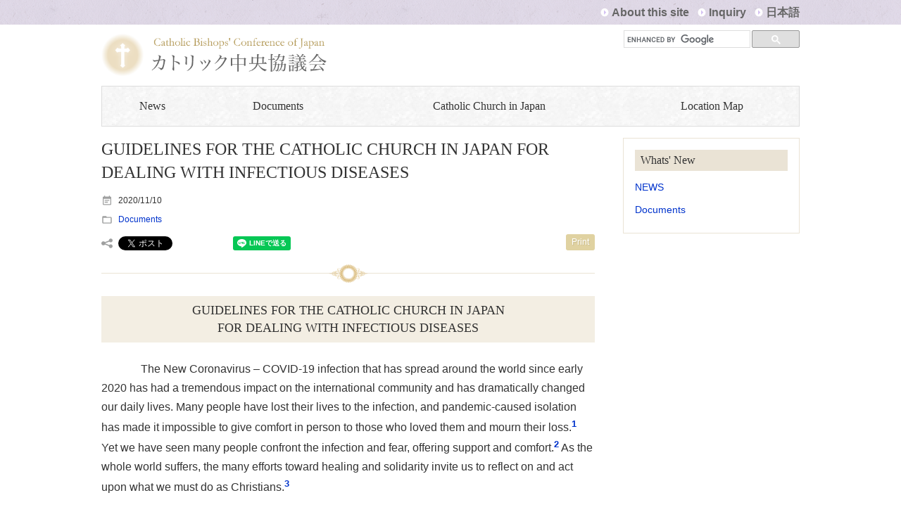

--- FILE ---
content_type: text/html; charset=UTF-8
request_url: https://www.cbcj.catholic.jp/2020/11/10/21468/
body_size: 61904
content:
<!DOCTYPE html>
<html lang="ja"><head>
<meta charset="utf-8">

<meta name="viewport" content="width=device-width, initial-scale=1.0">
<link rel="stylesheet" href="https://www.cbcj.catholic.jp/wp2025/wp-content/themes/catholic/style.css" type="text/css"  media="screen,tx,projection,handheld,braille" />
<link href='https://fonts.googleapis.com/css?family=EB+Garamond' rel='stylesheet' type='text/css'>
<script src="https://ajax.googleapis.com/ajax/libs/jquery/1.12.2/jquery.min.js"></script>
<link rel="shortcut icon" href="https://www.cbcj.catholic.jp/wp2025/wp-content/themes/catholic/images/favicon.ico">
<script>
    $(document).ready(function(){
        $("#nav-mobile").html($("#nav-main").html());
        $("#nav-trigger span").click(function(){
            if ($("nav#nav-mobile>ul").hasClass("expanded")) {
                $("nav#nav-mobile>ul.expanded").removeClass("expanded").slideUp(250);
                $(this).removeClass("open");
            } else {
                $("nav#nav-mobile>ul").addClass("expanded").slideDown(250);
                $(this).addClass("open");
            }
        });
    });
</script>

<title>GUIDELINES FOR THE CATHOLIC CHURCH IN JAPAN  FOR DEALING WITH INFECTIOUS DISEASES | カトリック中央協議会</title>
<meta name='robots' content='max-image-preview:large' />
	<style>img:is([sizes="auto" i], [sizes^="auto," i]) { contain-intrinsic-size: 3000px 1500px }</style>
	<script type="text/javascript">
/* <![CDATA[ */
window._wpemojiSettings = {"baseUrl":"https:\/\/s.w.org\/images\/core\/emoji\/16.0.1\/72x72\/","ext":".png","svgUrl":"https:\/\/s.w.org\/images\/core\/emoji\/16.0.1\/svg\/","svgExt":".svg","source":{"concatemoji":"https:\/\/www.cbcj.catholic.jp\/wp2025\/wp-includes\/js\/wp-emoji-release.min.js"}};
/*! This file is auto-generated */
!function(s,n){var o,i,e;function c(e){try{var t={supportTests:e,timestamp:(new Date).valueOf()};sessionStorage.setItem(o,JSON.stringify(t))}catch(e){}}function p(e,t,n){e.clearRect(0,0,e.canvas.width,e.canvas.height),e.fillText(t,0,0);var t=new Uint32Array(e.getImageData(0,0,e.canvas.width,e.canvas.height).data),a=(e.clearRect(0,0,e.canvas.width,e.canvas.height),e.fillText(n,0,0),new Uint32Array(e.getImageData(0,0,e.canvas.width,e.canvas.height).data));return t.every(function(e,t){return e===a[t]})}function u(e,t){e.clearRect(0,0,e.canvas.width,e.canvas.height),e.fillText(t,0,0);for(var n=e.getImageData(16,16,1,1),a=0;a<n.data.length;a++)if(0!==n.data[a])return!1;return!0}function f(e,t,n,a){switch(t){case"flag":return n(e,"\ud83c\udff3\ufe0f\u200d\u26a7\ufe0f","\ud83c\udff3\ufe0f\u200b\u26a7\ufe0f")?!1:!n(e,"\ud83c\udde8\ud83c\uddf6","\ud83c\udde8\u200b\ud83c\uddf6")&&!n(e,"\ud83c\udff4\udb40\udc67\udb40\udc62\udb40\udc65\udb40\udc6e\udb40\udc67\udb40\udc7f","\ud83c\udff4\u200b\udb40\udc67\u200b\udb40\udc62\u200b\udb40\udc65\u200b\udb40\udc6e\u200b\udb40\udc67\u200b\udb40\udc7f");case"emoji":return!a(e,"\ud83e\udedf")}return!1}function g(e,t,n,a){var r="undefined"!=typeof WorkerGlobalScope&&self instanceof WorkerGlobalScope?new OffscreenCanvas(300,150):s.createElement("canvas"),o=r.getContext("2d",{willReadFrequently:!0}),i=(o.textBaseline="top",o.font="600 32px Arial",{});return e.forEach(function(e){i[e]=t(o,e,n,a)}),i}function t(e){var t=s.createElement("script");t.src=e,t.defer=!0,s.head.appendChild(t)}"undefined"!=typeof Promise&&(o="wpEmojiSettingsSupports",i=["flag","emoji"],n.supports={everything:!0,everythingExceptFlag:!0},e=new Promise(function(e){s.addEventListener("DOMContentLoaded",e,{once:!0})}),new Promise(function(t){var n=function(){try{var e=JSON.parse(sessionStorage.getItem(o));if("object"==typeof e&&"number"==typeof e.timestamp&&(new Date).valueOf()<e.timestamp+604800&&"object"==typeof e.supportTests)return e.supportTests}catch(e){}return null}();if(!n){if("undefined"!=typeof Worker&&"undefined"!=typeof OffscreenCanvas&&"undefined"!=typeof URL&&URL.createObjectURL&&"undefined"!=typeof Blob)try{var e="postMessage("+g.toString()+"("+[JSON.stringify(i),f.toString(),p.toString(),u.toString()].join(",")+"));",a=new Blob([e],{type:"text/javascript"}),r=new Worker(URL.createObjectURL(a),{name:"wpTestEmojiSupports"});return void(r.onmessage=function(e){c(n=e.data),r.terminate(),t(n)})}catch(e){}c(n=g(i,f,p,u))}t(n)}).then(function(e){for(var t in e)n.supports[t]=e[t],n.supports.everything=n.supports.everything&&n.supports[t],"flag"!==t&&(n.supports.everythingExceptFlag=n.supports.everythingExceptFlag&&n.supports[t]);n.supports.everythingExceptFlag=n.supports.everythingExceptFlag&&!n.supports.flag,n.DOMReady=!1,n.readyCallback=function(){n.DOMReady=!0}}).then(function(){return e}).then(function(){var e;n.supports.everything||(n.readyCallback(),(e=n.source||{}).concatemoji?t(e.concatemoji):e.wpemoji&&e.twemoji&&(t(e.twemoji),t(e.wpemoji)))}))}((window,document),window._wpemojiSettings);
/* ]]> */
</script>
<style id='wp-emoji-styles-inline-css' type='text/css'>

	img.wp-smiley, img.emoji {
		display: inline !important;
		border: none !important;
		box-shadow: none !important;
		height: 1em !important;
		width: 1em !important;
		margin: 0 0.07em !important;
		vertical-align: -0.1em !important;
		background: none !important;
		padding: 0 !important;
	}
</style>
<link rel='stylesheet' id='wp-block-library-css' href='https://www.cbcj.catholic.jp/wp2025/wp-includes/css/dist/block-library/style.min.css' type='text/css' media='all' />
<style id='classic-theme-styles-inline-css' type='text/css'>
/*! This file is auto-generated */
.wp-block-button__link{color:#fff;background-color:#32373c;border-radius:9999px;box-shadow:none;text-decoration:none;padding:calc(.667em + 2px) calc(1.333em + 2px);font-size:1.125em}.wp-block-file__button{background:#32373c;color:#fff;text-decoration:none}
</style>
<style id='global-styles-inline-css' type='text/css'>
:root{--wp--preset--aspect-ratio--square: 1;--wp--preset--aspect-ratio--4-3: 4/3;--wp--preset--aspect-ratio--3-4: 3/4;--wp--preset--aspect-ratio--3-2: 3/2;--wp--preset--aspect-ratio--2-3: 2/3;--wp--preset--aspect-ratio--16-9: 16/9;--wp--preset--aspect-ratio--9-16: 9/16;--wp--preset--color--black: #000000;--wp--preset--color--cyan-bluish-gray: #abb8c3;--wp--preset--color--white: #ffffff;--wp--preset--color--pale-pink: #f78da7;--wp--preset--color--vivid-red: #cf2e2e;--wp--preset--color--luminous-vivid-orange: #ff6900;--wp--preset--color--luminous-vivid-amber: #fcb900;--wp--preset--color--light-green-cyan: #7bdcb5;--wp--preset--color--vivid-green-cyan: #00d084;--wp--preset--color--pale-cyan-blue: #8ed1fc;--wp--preset--color--vivid-cyan-blue: #0693e3;--wp--preset--color--vivid-purple: #9b51e0;--wp--preset--gradient--vivid-cyan-blue-to-vivid-purple: linear-gradient(135deg,rgba(6,147,227,1) 0%,rgb(155,81,224) 100%);--wp--preset--gradient--light-green-cyan-to-vivid-green-cyan: linear-gradient(135deg,rgb(122,220,180) 0%,rgb(0,208,130) 100%);--wp--preset--gradient--luminous-vivid-amber-to-luminous-vivid-orange: linear-gradient(135deg,rgba(252,185,0,1) 0%,rgba(255,105,0,1) 100%);--wp--preset--gradient--luminous-vivid-orange-to-vivid-red: linear-gradient(135deg,rgba(255,105,0,1) 0%,rgb(207,46,46) 100%);--wp--preset--gradient--very-light-gray-to-cyan-bluish-gray: linear-gradient(135deg,rgb(238,238,238) 0%,rgb(169,184,195) 100%);--wp--preset--gradient--cool-to-warm-spectrum: linear-gradient(135deg,rgb(74,234,220) 0%,rgb(151,120,209) 20%,rgb(207,42,186) 40%,rgb(238,44,130) 60%,rgb(251,105,98) 80%,rgb(254,248,76) 100%);--wp--preset--gradient--blush-light-purple: linear-gradient(135deg,rgb(255,206,236) 0%,rgb(152,150,240) 100%);--wp--preset--gradient--blush-bordeaux: linear-gradient(135deg,rgb(254,205,165) 0%,rgb(254,45,45) 50%,rgb(107,0,62) 100%);--wp--preset--gradient--luminous-dusk: linear-gradient(135deg,rgb(255,203,112) 0%,rgb(199,81,192) 50%,rgb(65,88,208) 100%);--wp--preset--gradient--pale-ocean: linear-gradient(135deg,rgb(255,245,203) 0%,rgb(182,227,212) 50%,rgb(51,167,181) 100%);--wp--preset--gradient--electric-grass: linear-gradient(135deg,rgb(202,248,128) 0%,rgb(113,206,126) 100%);--wp--preset--gradient--midnight: linear-gradient(135deg,rgb(2,3,129) 0%,rgb(40,116,252) 100%);--wp--preset--font-size--small: 13px;--wp--preset--font-size--medium: 20px;--wp--preset--font-size--large: 36px;--wp--preset--font-size--x-large: 42px;--wp--preset--spacing--20: 0.44rem;--wp--preset--spacing--30: 0.67rem;--wp--preset--spacing--40: 1rem;--wp--preset--spacing--50: 1.5rem;--wp--preset--spacing--60: 2.25rem;--wp--preset--spacing--70: 3.38rem;--wp--preset--spacing--80: 5.06rem;--wp--preset--shadow--natural: 6px 6px 9px rgba(0, 0, 0, 0.2);--wp--preset--shadow--deep: 12px 12px 50px rgba(0, 0, 0, 0.4);--wp--preset--shadow--sharp: 6px 6px 0px rgba(0, 0, 0, 0.2);--wp--preset--shadow--outlined: 6px 6px 0px -3px rgba(255, 255, 255, 1), 6px 6px rgba(0, 0, 0, 1);--wp--preset--shadow--crisp: 6px 6px 0px rgba(0, 0, 0, 1);}:where(.is-layout-flex){gap: 0.5em;}:where(.is-layout-grid){gap: 0.5em;}body .is-layout-flex{display: flex;}.is-layout-flex{flex-wrap: wrap;align-items: center;}.is-layout-flex > :is(*, div){margin: 0;}body .is-layout-grid{display: grid;}.is-layout-grid > :is(*, div){margin: 0;}:where(.wp-block-columns.is-layout-flex){gap: 2em;}:where(.wp-block-columns.is-layout-grid){gap: 2em;}:where(.wp-block-post-template.is-layout-flex){gap: 1.25em;}:where(.wp-block-post-template.is-layout-grid){gap: 1.25em;}.has-black-color{color: var(--wp--preset--color--black) !important;}.has-cyan-bluish-gray-color{color: var(--wp--preset--color--cyan-bluish-gray) !important;}.has-white-color{color: var(--wp--preset--color--white) !important;}.has-pale-pink-color{color: var(--wp--preset--color--pale-pink) !important;}.has-vivid-red-color{color: var(--wp--preset--color--vivid-red) !important;}.has-luminous-vivid-orange-color{color: var(--wp--preset--color--luminous-vivid-orange) !important;}.has-luminous-vivid-amber-color{color: var(--wp--preset--color--luminous-vivid-amber) !important;}.has-light-green-cyan-color{color: var(--wp--preset--color--light-green-cyan) !important;}.has-vivid-green-cyan-color{color: var(--wp--preset--color--vivid-green-cyan) !important;}.has-pale-cyan-blue-color{color: var(--wp--preset--color--pale-cyan-blue) !important;}.has-vivid-cyan-blue-color{color: var(--wp--preset--color--vivid-cyan-blue) !important;}.has-vivid-purple-color{color: var(--wp--preset--color--vivid-purple) !important;}.has-black-background-color{background-color: var(--wp--preset--color--black) !important;}.has-cyan-bluish-gray-background-color{background-color: var(--wp--preset--color--cyan-bluish-gray) !important;}.has-white-background-color{background-color: var(--wp--preset--color--white) !important;}.has-pale-pink-background-color{background-color: var(--wp--preset--color--pale-pink) !important;}.has-vivid-red-background-color{background-color: var(--wp--preset--color--vivid-red) !important;}.has-luminous-vivid-orange-background-color{background-color: var(--wp--preset--color--luminous-vivid-orange) !important;}.has-luminous-vivid-amber-background-color{background-color: var(--wp--preset--color--luminous-vivid-amber) !important;}.has-light-green-cyan-background-color{background-color: var(--wp--preset--color--light-green-cyan) !important;}.has-vivid-green-cyan-background-color{background-color: var(--wp--preset--color--vivid-green-cyan) !important;}.has-pale-cyan-blue-background-color{background-color: var(--wp--preset--color--pale-cyan-blue) !important;}.has-vivid-cyan-blue-background-color{background-color: var(--wp--preset--color--vivid-cyan-blue) !important;}.has-vivid-purple-background-color{background-color: var(--wp--preset--color--vivid-purple) !important;}.has-black-border-color{border-color: var(--wp--preset--color--black) !important;}.has-cyan-bluish-gray-border-color{border-color: var(--wp--preset--color--cyan-bluish-gray) !important;}.has-white-border-color{border-color: var(--wp--preset--color--white) !important;}.has-pale-pink-border-color{border-color: var(--wp--preset--color--pale-pink) !important;}.has-vivid-red-border-color{border-color: var(--wp--preset--color--vivid-red) !important;}.has-luminous-vivid-orange-border-color{border-color: var(--wp--preset--color--luminous-vivid-orange) !important;}.has-luminous-vivid-amber-border-color{border-color: var(--wp--preset--color--luminous-vivid-amber) !important;}.has-light-green-cyan-border-color{border-color: var(--wp--preset--color--light-green-cyan) !important;}.has-vivid-green-cyan-border-color{border-color: var(--wp--preset--color--vivid-green-cyan) !important;}.has-pale-cyan-blue-border-color{border-color: var(--wp--preset--color--pale-cyan-blue) !important;}.has-vivid-cyan-blue-border-color{border-color: var(--wp--preset--color--vivid-cyan-blue) !important;}.has-vivid-purple-border-color{border-color: var(--wp--preset--color--vivid-purple) !important;}.has-vivid-cyan-blue-to-vivid-purple-gradient-background{background: var(--wp--preset--gradient--vivid-cyan-blue-to-vivid-purple) !important;}.has-light-green-cyan-to-vivid-green-cyan-gradient-background{background: var(--wp--preset--gradient--light-green-cyan-to-vivid-green-cyan) !important;}.has-luminous-vivid-amber-to-luminous-vivid-orange-gradient-background{background: var(--wp--preset--gradient--luminous-vivid-amber-to-luminous-vivid-orange) !important;}.has-luminous-vivid-orange-to-vivid-red-gradient-background{background: var(--wp--preset--gradient--luminous-vivid-orange-to-vivid-red) !important;}.has-very-light-gray-to-cyan-bluish-gray-gradient-background{background: var(--wp--preset--gradient--very-light-gray-to-cyan-bluish-gray) !important;}.has-cool-to-warm-spectrum-gradient-background{background: var(--wp--preset--gradient--cool-to-warm-spectrum) !important;}.has-blush-light-purple-gradient-background{background: var(--wp--preset--gradient--blush-light-purple) !important;}.has-blush-bordeaux-gradient-background{background: var(--wp--preset--gradient--blush-bordeaux) !important;}.has-luminous-dusk-gradient-background{background: var(--wp--preset--gradient--luminous-dusk) !important;}.has-pale-ocean-gradient-background{background: var(--wp--preset--gradient--pale-ocean) !important;}.has-electric-grass-gradient-background{background: var(--wp--preset--gradient--electric-grass) !important;}.has-midnight-gradient-background{background: var(--wp--preset--gradient--midnight) !important;}.has-small-font-size{font-size: var(--wp--preset--font-size--small) !important;}.has-medium-font-size{font-size: var(--wp--preset--font-size--medium) !important;}.has-large-font-size{font-size: var(--wp--preset--font-size--large) !important;}.has-x-large-font-size{font-size: var(--wp--preset--font-size--x-large) !important;}
:where(.wp-block-post-template.is-layout-flex){gap: 1.25em;}:where(.wp-block-post-template.is-layout-grid){gap: 1.25em;}
:where(.wp-block-columns.is-layout-flex){gap: 2em;}:where(.wp-block-columns.is-layout-grid){gap: 2em;}
:root :where(.wp-block-pullquote){font-size: 1.5em;line-height: 1.6;}
</style>
<link rel='stylesheet' id='contact-form-7-css' href='https://www.cbcj.catholic.jp/wp2025/wp-content/plugins/contact-form-7/includes/css/styles.css' type='text/css' media='all' />
<link rel='stylesheet' id='rss-antenna-style-css' href='https://www.cbcj.catholic.jp/wp2025/wp-content/plugins/rss-antenna/rss-antenna.css' type='text/css' media='all' />
<link rel='stylesheet' id='dflip-style-css' href='https://www.cbcj.catholic.jp/wp2025/wp-content/plugins/3d-flipbook-dflip-lite/assets/css/dflip.min.css' type='text/css' media='all' />
<link rel='stylesheet' id='wp-pagenavi-css' href='https://www.cbcj.catholic.jp/wp2025/wp-content/plugins/wp-pagenavi/pagenavi-css.css' type='text/css' media='all' />
<link rel='stylesheet' id='tablepress-default-css' href='https://www.cbcj.catholic.jp/wp2025/wp-content/tablepress-combined.min.css' type='text/css' media='all' />
<script type="text/javascript" src="https://www.cbcj.catholic.jp/wp2025/wp-includes/js/jquery/jquery.min.js" id="jquery-core-js"></script>
<script type="text/javascript" src="https://www.cbcj.catholic.jp/wp2025/wp-includes/js/jquery/jquery-migrate.min.js" id="jquery-migrate-js"></script>
<script type="text/javascript" src="https://www.cbcj.catholic.jp/wp2025/wp-content/plugins/flowpaper-lite-pdf-flipbook/assets/lity/lity.min.js" id="lity-js-js"></script>
<link rel="canonical" href="https://www.cbcj.catholic.jp/2020/11/10/21468/" />
<link rel='shortlink' href='https://www.cbcj.catholic.jp/?p=21468' />
<script type="text/javascript">
	window._se_plugin_version = '8.1.9';
</script>
		<style type="text/css" id="wp-custom-css">
			.grecaptcha-badge { visibility: hidden; }

.bar li {
	font-size:1.0rem;
	font-weight:bold;
}

.bar a {
	color:#666;
}

#gsc input{
	margin-top:0px;
} 
.yoko dt	{
	float: left;
	font-weight:bold;
}
.yoko dd	{
	padding-left: 7em;
}
.flex-control-paging li a {
    background: rgba(0,0,0,.1);
}
.hero {
    border: #eae3d5 solid 0px;
}
.hero span {
    border: #f5eacd solid 0px;
}
.flex-control-paging li a.flex-active {
    background: rgba(0,0,0,.4)!important;
}
.flex-control-paging li a {
    background: rgba(0,0,0,.1)!important;
}

ul {
		padding-inline-start: 0px;
}
/*括弧付きのol表示　css closing_bracket*/

ol.bracket,
ol.closing_bracket {
  list-style-type: none;
}
ol.bracket > li,
ol.closing_bracket > li {
  counter-increment: cnt;
	text-indent: -1.2em;
}
ol.bracket > li:before {
  content: "("counter(cnt) ") ";
}
ol.closing_bracket > li:before {
  content: counter(cnt) ") ";
}

.entry .indent-5 {
	text-indent:1em;
}
.journey { background-color: #1e3a48; color: #fff; }

iframe.youtube-16-9 {
width: 100%;
height: auto;
aspect-ratio: 16 / 9;
max-width: 700px;
display: block;
margin: auto;
}


.link-banner2 {
    background: none);
		padding:0;
}
.side-contents {
		font-size: 85%;
		line-height: 1;
}


.cbck-map-wrap {
  position: relative;
  width: 100%;
  max-width: 700px;
  margin: 0 auto;
}

.cbck-map-img {
  width: 100%;
  height: auto;
  display: block;
  border-radius: 6px;
}

.cbck-spot {
  position: absolute;
  width: 2rem;
  height: 2rem;
  transform: translate(-50%, -50%);
  cursor: pointer;
}

.cbck-spot::after {
  content: attr(data-name);
  position: absolute;
  top: -1.8rem;
  left: 50%;
  transform: translate(-50%, -30%) scale(0.8);
  background: rgba(255, 255, 255, 0.96);
  color: #222;
  padding: 0.35rem 0.7rem;
  border-radius: 8px;
  box-shadow: 0 4px 10px rgba(0, 0, 0, 0.15);
  font-size: 0.9rem;
  font-weight: 600;
  white-space: nowrap;
  opacity: 0;
  transition: all 0.25s ease-out;
  pointer-events: none;
}

/* ホバー時 */
.cbck-spot:hover::after {
  opacity: 1;
  transform: translate(-50%, -60%) scale(1.15);
}

/* 目印を表示したい場合はコメントを外す */
/*
.cbck-spot::before {
  content: "";
  position: absolute;
  left: 50%;
  top: 50%;
  transform: translate(-50%, -50%);
  width: 0.6rem;
  height: 0.6rem;
  background: rgba(0, 123, 255, 0.85);
  border-radius: 50%;
}
*/

		</style>
		
<!-- ここからOGP -->
<meta property="fb:app_id" content="245472895900995" />
<meta property="og:type" content="blog">
<meta property="og:description" content="GUIDELINES FOR THE CATHOLIC CHURCH IN JAPAN FOR DEALING WITH INFECTIOUS DISEASES The New Coronavirus">
<meta property="og:title" content="GUIDELINES FOR THE CATHOLIC CHURCH IN JAPAN  FOR DEALING WITH INFECTIOUS DISEASES">
<meta property="og:url" content="https://www.cbcj.catholic.jp/2020/11/10/21468/">
<meta property="og:site_name" content="カトリック中央協議会">
<meta property="og:image" content="https://www.cbcj.catholic.jp/wp-content/themes/catholic/images/logo-fb.png">
<!-- ここまでOGP -->
</head>
<body>
<div id="fb-root"></div>
<script>(function(d, s, id) {
  var js, fjs = d.getElementsByTagName(s)[0];
  if (d.getElementById(id)) return;
  js = d.createElement(s); js.id = id;
  js.src = 'https://connect.facebook.net/ja_JP/sdk.js#xfbml=1&version=v2.11&appId=245472895900995';
  fjs.parentNode.insertBefore(js, fjs);
}(document, 'script', 'facebook-jssdk'));</script>

<script>
  (function(i,s,o,g,r,a,m){i['GoogleAnalyticsObject']=r;i[r]=i[r]||function(){
  (i[r].q=i[r].q||[]).push(arguments)},i[r].l=1*new Date();a=s.createElement(o),
  m=s.getElementsByTagName(o)[0];a.async=1;a.src=g;m.parentNode.insertBefore(a,m)
  })(window,document,'script','https://www.google-analytics.com/analytics.js','ga');

  ga('create', 'UA-1497414-1', 'auto');
  ga('send', 'pageview');

</script>

	
<header id="header">


<div class="bar">
<ul class="inner">
<li><a href="/english/guide/">About this site</a></li>
<li><a href="/english/inquiry/">Inquiry</a></li>
<li><a href="/">日本語</a></li>
</ul></div>
<div class="title inner">
<div class="logo"><a href="/english/"><img src="https://www.cbcj.catholic.jp/wp2025/wp-content/themes/catholic/images/logo.png" alt="カトリック中央協議会"></a></div>

<!--<div class="form-season">
<form role="search" method="get" id="searchform" action="/" >
<div>
<input type="text"  class="search_text" value="" name="s" placeholder="search"><button type="submit" id="searchsubmit"><img src="https://www.cbcj.catholic.jp/wp2025/wp-content/themes/catholic/images/search.svg" alt="Search"></button>
        </div>
        </form>
</div>-->



<div class="form-season">
<script>
  (function() {
    var cx = '006103554586131597079:9fck_wac9vk';
    var gcse = document.createElement('script');
    gcse.type = 'text/javascript';
    gcse.async = true;
    gcse.src = 'https://cse.google.com/cse.js?cx=' + cx;
    var s = document.getElementsByTagName('script')[0];
    s.parentNode.insertBefore(gcse, s);
  })();
</script>
<div id="gsc">
<gcse:searchbox-only></gcse:searchbox-only>
</div>
</div>


  
</div> 
<div class="inner">
<div id="nav-trigger">
            <span>Menu</span>
        </div>

    <nav id="nav-main" class="menu-global-navi-container"><ul><li id="menu-item-897" class="menu-item menu-item-type-taxonomy menu-item-object-category menu-item-has-children menu-item-897"><a href="https://www.cbcj.catholic.jp/category/jcn_e/">News</a>
<ul class="child">
	<li id="menu-item-906" class="menu-item menu-item-type-taxonomy menu-item-object-category menu-item-906"><a href="https://www.cbcj.catholic.jp/category/jcn_e/cbcj_e/">CBCJ</a></li>
	<li id="menu-item-907" class="menu-item menu-item-type-taxonomy menu-item-object-category menu-item-907"><a href="https://www.cbcj.catholic.jp/category/jcn_e/committee_e/">Committee</a></li>
	<li id="menu-item-908" class="menu-item menu-item-type-taxonomy menu-item-object-category menu-item-908"><a href="https://www.cbcj.catholic.jp/category/jcn_e/saintbeato_e/">Saint and Beato</a></li>
	<li id="menu-item-909" class="menu-item menu-item-type-taxonomy menu-item-object-category menu-item-909"><a href="https://www.cbcj.catholic.jp/category/jcn_e/socialissues_e/">Social Issues</a></li>
</ul>
</li>
<li id="menu-item-896" class="menu-item menu-item-type-taxonomy menu-item-object-category current-post-ancestor current-menu-parent current-post-parent menu-item-896"><a href="https://www.cbcj.catholic.jp/category/documents_e/">Documents</a></li>
<li id="menu-item-944" class="menu-item menu-item-type-post_type menu-item-object-page menu-item-has-children menu-item-944"><a href="https://www.cbcj.catholic.jp/english/japan/">Catholic Church in Japan</a>
<ul class="child">
	<li id="menu-item-13547" class="menu-item menu-item-type-custom menu-item-object-custom menu-item-13547"><a href="/english/e-rome/">Apostolic Nunciature</a></li>
	<li id="menu-item-948" class="menu-item menu-item-type-post_type menu-item-object-page menu-item-948"><a href="https://www.cbcj.catholic.jp/english/japan/diocese/">15 Dioceses</a></li>
	<li id="menu-item-949" class="menu-item menu-item-type-post_type menu-item-object-page menu-item-949"><a href="https://www.cbcj.catholic.jp/english/japan/history/">History</a></li>
	<li id="menu-item-953" class="menu-item menu-item-type-post_type menu-item-object-page menu-item-953"><a href="https://www.cbcj.catholic.jp/?page_id=751">Catholic Bishops’ Conference of Japan (CBCJ)</a></li>
	<li id="menu-item-952" class="menu-item menu-item-type-post_type menu-item-object-page menu-item-952"><a href="https://www.cbcj.catholic.jp/english/japan/gsec/">General Secretariat of CBCJ</a></li>
	<li id="menu-item-950" class="menu-item menu-item-type-post_type menu-item-object-page menu-item-950"><a href="https://www.cbcj.catholic.jp/english/japan/statistics/">Statistics</a></li>
	<li id="menu-item-954" class="menu-item menu-item-type-post_type menu-item-object-page menu-item-954"><a href="https://www.cbcj.catholic.jp/english/japan/map/">Map of Catholic Church</a></li>
</ul>
</li>
<li id="menu-item-945" class="menu-item menu-item-type-post_type menu-item-object-page menu-item-945"><a href="https://www.cbcj.catholic.jp/english/access/">Location Map</a></li>
</ul></nav>
        <nav id="nav-mobile"></nav>
</div>

</header>


<div class="inner" id="entry-cover">
<div id="entry-wrap">


<!-- main-contents-->
<article class="entry-inn">
<header class="entry-header">
<h1>GUIDELINES FOR THE CATHOLIC CHURCH IN JAPAN  FOR DEALING WITH INFECTIOUS DISEASES</h1>
<div class="data">
<a href="javascript:void(0)" onclick="window.print();return false;" class="print">Print</a>
<div>
<time>2020/11/10</time>
<ul class="post-categories">
	<li><a href="https://www.cbcj.catholic.jp/category/documents_e/" rel="category tag">Documents</a></li></ul></div>
<div class="share">
<div class="fb-like" data-href="https://www.cbcj.catholic.jp/2020/11/10/21468/" data-width="82" data-layout="button" data-action="like" data-size="small" data-show-faces="false" data-share="true" style="padding: 0;"></div>
<a href="https://twitter.com/share?ref_src=twsrc%5Etfw" class="twitter-share-button" data-show-count="false">Tweet</a><script async src="https://platform.twitter.com/widgets.js" charset="utf-8"></script>
<a href="http://b.hatena.ne.jp/entry/" class="hatena-bookmark-button" data-hatena-bookmark-layout="basic-label" data-hatena-bookmark-lang="ja" title="このエントリーをはてなブックマークに追加"><img src="https://b.st-hatena.com/images/entry-button/button-only@2x.png" alt="このエントリーをはてなブックマークに追加" width="20" height="20" style="border: none;" /></a><script type="text/javascript" src="https://b.st-hatena.com/js/bookmark_button.js" charset="utf-8" async="async"></script>
<div class="line-it-button" style="display: none;" data-lang="ja" data-type="share-a" data-url="https://www.cbcj.catholic.jp/2020/11/10/21468/"></div>
 <script src="https://d.line-scdn.net/r/web/social-plugin/js/thirdparty/loader.min.js" async="async" defer="defer" ></script>
</div>
</div>
</header>

<div class="entry">
<div class="preamble">
<p>GUIDELINES FOR THE CATHOLIC CHURCH IN JAPAN FOR DEALING WITH INFECTIOUS DISEASES The New Coronavirus &#8211; C [&hellip;]</p>
</div>

<div align="center">
<h2>GUIDELINES FOR THE CATHOLIC CHURCH IN JAPAN<br />
FOR DEALING WITH INFECTIOUS DISEASES</h2>
</div>
<p class="indent-7">The New Coronavirus &#8211; COVID-19 infection that has spread around the world since early 2020 has had a tremendous impact on the international community and has dramatically changed our daily lives. Many people have lost their lives to the infection, and pandemic-caused isolation has made it impossible to give comfort in person to those who loved them and mourn their loss.<sup id="ref_1"><a href="#note_1"><strong>1</strong></a></sup> Yet we have seen many people confront the infection and fear, offering support and comfort.<sup id="ref_2"><a href="#note_2"><strong>2</strong></a></sup> As the whole world suffers, the many efforts toward healing and solidarity invite us to reflect on and act upon what we must do as Christians.<sup id="ref_3"><a href="#note_3"><strong>3</strong></a></sup></p>
<p class="indent-7">Therefore, we have decided that what we have learned as we groped to deal with the COVID-19 pandemic should be organized as guidelines for risk management in the event of any future infectious disease caused by a similar unknown pathogen. In using these guidelines, please adapt them as necessary, considering regional characteristics and circumstances in the diocese, district or parish. Since medical treatment may change depending on the disease, we recommend consultation with specialists and medical personnel.</p>
<p class="indent-7">These guidelines are based on the experience of responding to COVID-19. If in the future a new infectious disease emerges, we will revise them as necessary.</p>
<div align="right">Catholic Bishops’ Conference of Japan<br />
November 1, 2020</div>
<p></br></p>
<div align="center">
<h2>RISK MANAGEMENT IN THE EVENT<br />
OF AN OUTBREAK OF INFECTIOUS DISEASE</h2>
</div>
<h3>When an infectious disease outbreak occurs overseas</h3>
<p class="indent-7">Steps to take when an infectious disease has occurred and spread outside Japan, but no infections have been confirmed in Japan:</p>
<ul>
<li>Alert parishes.</li>
<li>Request that parishioners who have traveled in an infected region within several weeks refrain from attending Mass and dispense them from the obligation to attend Mass.</li>
</ul>
<h3>When an infectious disease outbreak occurs in Japan</h3>
<p class="indent-7">Steps to take when cases of infection have been confirmed in Japan, but the national and prefectural governments have not issued a state of emergency or a request to refrain from business or movement:</p>
<ul>
<li>Alert parishes.</li>
<li>Wearing masks in the church by priests and congregations.</li>
<li>Postpone meetings and events that are not urgent or essential.</li>
<li>Request that the elderly or those who feel unwell refrain from attending Mass and dispense them from the obligation to attend Mass.</li>
<li>No using the holy water font.</li>
<li>Provide alcohol hand disinfectant at the church entrance.</li>
<li>No offertory processions.</li>
<li>No collections during Mass.</li>
<li>No physical contact (handshakes, hugs, kisses, etc.) during the Sign of Peace.</li>
<li>Request that people refrain from receiving the Eucharist on the tongue.</li>
</ul>
<p class="indent-7">Regarding Masses and sacraments, please refer to Attachment 1: <strong>Guidelines for sacraments and liturgical practices during infectious disease epidemics.</strong></p>
<h3>When an infectious disease spreads in Japan</h3>
<p class="indent-7">Steps to take when an infectious disease is spreading in Japan and the government has declared a state of emergency and requested refraining from business and movement:</p>
<ul>
<li>Cancel Masses with a congregation (Masses without a congregation may be celebrated) and dispense all Catholics from the obligation to attend Mass.</li>
<li>Cancel all church activities except Masses without a congregation.</li>
<li>Postpone the Sacraments of Baptism, Matrimony and Penance will. The Sacrament of Anointing of the Sick should be administered only in case of emergency and with proper measures against infection.</li>
<li>Funerals should be planned in consultation with the bereaved including sufficient measures against infection. Consideration should be given to cremating the remains but postponing the funeral to a later date.</li>
</ul>
<h3>When an infectious disease continues in Japan</h3>
<p class="indent-7">Steps to take when a state of emergency and a request to refrain from business and movement have been lifted, but the infectious disease is still widespread.</p>
<ul style="list-style-type: circle">
<li>Public Masses may be celebrated after taking the following measures against infectious diseases. For details, refer to Attachment 1: <strong>Guidelines for sacraments and liturgical practices during infectious disease epidemics.</strong></li>
<ul>
<li>Limit the number of people to maintain sufficient social distancing.</li>
<li>Request that the elderly or those who have underlying medical conditions refrain from attending Mass.</li>
<li>Dispense all Catholics from the obligation to attend Mass.</li>
<li>Wearing masks in the church by priests and congregations.</li>
<li>Before entering the church, all attendees will have their temperature taken and will record of their name, contact information and the date.</li>
<li>Provide alcohol hand disinfectant at the church entrance.</li>
<li>No use of shared songbooks or prayer cards. They should be removed from the church.</li>
<li>Worship aids should be taken home and not left behind. Extras should be discarded.</li>
<li>No using the holy water font.</li>
<li>Provide sufficient ventilation during Mass.</li>
<li>No congregational singing. Provided sufficient social distancing is observed, Refrains and other songs may be sung by a small choir.</li>
<li>Short homilies.</li>
<li>No offertory processions.</li>
<li>No collections during Mass.</li>
<li>No physical contact (handshakes, hugs, kisses, etc.) during the Sign of Peace.</li>
<li>Before Communion, both priests and congregation disinfect their hands again.</li>
<li>Request that people refrain from receiving the Eucharist on the tongue.</li>
</ul>
<li>Sacraments</li>
<ul>
<li>Baptism: it is desirable to celebrate baptism during Mass with a community but take sufficient measures against infection.</li>
<li>Weddings: take measures against infection and have only a small number of people.</li>
<li>Confession: take measures against infection and keep social distance between the priest and the penitent.</li>
<li>Anointing of the Sick: take sufficient precautions against infection.</li>
</ul>
<li>Funerals</li>
<ul>
<li>Funerals should be planned in consultation with the bereaved including sufficient measures against infection.</li>
</ul>
<li>Activities</li>
<ul>
<li>Avoid the &#8220;Three Cs&#8221; (closed spaces with poor ventilation, crowded places with many people nearby, close-contact settings, such as close-range conversations), keep social distance, and finish in a short time.</li>
</ul>
</ul>
<h3>When an infectious disease outbreak eases in Japan</h3>
<p class="indent-7">When the incidence of an infectious disease eases, the countermeasures in <strong>When an infectious disease outbreak occurs in Japan</strong> (above) are to be put into effect.</p>
<h3>When an infectious disease outbreak ends in Japan</h3>
<p class="indent-7">When an outbreak of an infectious disease has ended, normal church activities resume. </p>
<p></br></p>
<div align="right">Appendix 1</div>
<div align="center">
<h2>GUIDELINES FOR SACRAMENTS AND LITURGICAL PRACTICES<br />
DURING INFECTIOUS DISEASE EPIDEMICS</h2>
</div>
<h3>1. Guidelines for Mass</h3>
<h4>Before and After Mass</h4>
<ul>
<li>Carefully disinfect frequently used areas (doorknobs, seats, etc.) in the church before and after each Mass.</li>
<li>Do not place hymnals or worship aids in the pews.</li>
<li>Do not use the holy water font at the entrance to the church until instructed that it is safe to do so.</li>
<li>Prepare rubbing alcohol to disinfect hands throughout the church.</li>
<li>The congregation must wear masks when entering the church and during Mass, except when receiving Communion. Celebrants (at least during the Liturgy of the Eucharist), concelebrants, deacons and other ministers must also wear masks during the Mass.</li>
<li>The number of people who can attend Mass and the location of seats must be clearly posted at the entrance.</li>
<li>The door to the church should be open. If anyone touches a doorknob, disinfect it immediately.</li>
<li>Anyone entering the church must wear a mask and disinfect their hands.</li>
<li>Someone should be designated to manage and guide participants.</li>
<li>The congregation should maintain social distancing from each other. This also applies to the person in charge of music.</li>
<li>In the sacristy, be careful to avoid the so-called &#8220;Three Cs&#8221; (closed spaces, crowded places, close-contact settings). Do not share hand wipes or towels.</li>
<li>Prepare the bread and wine in advance at the credence table. Do not open the lid of a ciborium (pyx), and use a pall for the paten and chalice.</li>
<li>Disinfect the doors and keys of the tabernacle and the lid of the ciborium (pyx).</li>
<li>Disinfect microphones after use.</li>
<li>Priests, ministers, and congregants must not share any objects in the church, sacristy, etc.</li>
</ul>
<p></br></p>
<h4>During Mass</h4>
<ul>
<li>Priests, deacons and other ministers must always maintain social distance, being especially careful during processions, readings and the Liturgy of the Eucharist.</li>
<li>Refrain from congregational singing for the time being. If possible, a cantor or small socially distanced choir may sing on behalf of the congregation. If necessary, organ music can replace singing.</li>
<li>Do not use shared songbooks, prayer cards or Scripture reading texts. Use disposable worship aids that should not be shared.</li>
<li>If a reader is accompanied by another minister, they must keep socially distanced from one another.</li>
<li>Those who stand at the ambo (readers, preachers, those who announce prayer intentions) must not touch the microphone. Handheld microphones should not be used.</li>
<li>There is no offertory procession. Bread, wine, water and vessels are prepared in advance at the credence table.</li>
<li>Donations are not collected during Mass but are received before or after the Mass to prevent infection.</li>
<li>The altar is prepared by a single person, a lay minister (server), deacon, concelebrant or the principal celebrant.</li>
<li>Place the ciborium (pyx) with bread on the altar with the lid closed. After pouring wine into the chalice, immediately cover it with a pall.</li>
<li>At the greeting of peace, avoid touching each other. Each person should put their hands together and bow to one other.</li>
<li>Before Communion, the priest, other ministers of Holy Communion, and the congregation once again disinfect their hands.</li>
<li>In a concelebration, a separate chalice from the principal celebrant’s is prepared for the concelebrants, who then receive by intinction.</li>
<li>An elderly priest or one with an underlying medical condition who presides over Mass alone may not distribute the Eucharist, but must leave it to a deacon, other priest or extraordinary minister of the Eucharist.</li>
<li>Maintain social distance in the Communion procession. Adjust the width of the aisle and mark distances if possible. Guide the procession to proceed smoothly so that those who have already received and those who will receive do not cross paths.</li>
<li>Priests and ministers who distribute the Eucharist must disinfect their hands before distributing the Sacrament. If physical contact with another person occurs while conferring the Eucharist, disinfect the hand immediately.</li>
<li>Do not offer Communion from the cup to congregants.</li>
<li>Those receiving Communion should be asked to stand and receive the Eucharist by hand. They should answer &#8220;Amen&#8221; before removing their mask, and immediately put on the mask after receiving.</li>
<li>It is also possible for the congregation to respond &#8220;Amen&#8221; together before the distribution of Communion and then to receive silently.</li>
<li>Purification of the principal celebrant&#8217;s vessels is done by the priest himself. Purification of other vessels is left to either a deacon or another priest.</li>
<li>Maintain social distance during the recessional.</li>
<li>Immediately after Mass, dispose of used printed matter and clean and disinfect the church.</li>
<li>If appropriate social distancing is possible Mass may be celebrated outdoors.</li>
</ul>
<p></br></p>
<h4>For those who cannot participate in the Mass in person</h4>
<li>Watch Masses streamed online if possible.</li>
<li>Read and meditate on the Scripture readings of the day.</li>
</ul>
<p></br></p>
<h3>2. Guidelines for Sacraments of Initiation</h3>
<ul>
<li>The ceremony should be short, with a small number of participants.</li>
<li>During the rite, the sign of the cross should not be made while touching the forehead of the one being baptized.</li>
<li>Anointing with the Oil of Catechumens should be done using an oil-soaked cotton swab or cotton ball without directly touching the skin of the one to be baptized. When there are several baptisms, separate swabs or cotton balls must be used for each one.</li>
<li>Ideally, baptism takes place during Mass in a community with adequate infection control.</li>
<li>To avoid the risk of infection, it is advisable to perform a single separate Mass for each family or person.</li>
<li>Avoid using a baptismal font if there are several baptisms.</li>
<li>Wear masks as directed in the Mass guidelines above.</li>
<li>Parents should hold a child being baptized, with godparents and other family members maintaining sufficient social distance.</li>
<li>Readings and homilies should be short.</li>
<li>When blessing the baptismal water, the priest must not touch the water or the baptismal font. He makes a sign of the cross without touching the water.</li>
<li>Conferring the baptismal robe may be omitted. A white garment provided by the family may be used, but a garment may not be used for more than one person.</li>
<li>The passing on of the baptismal candle may be omitted.</li>
<li>An oiled cotton swab or cotton wool must be used when anointing to prevent the priest from touching the baptized with his fingers. When there are several baptisms, separate swabs or cotton balls must be used for each one.</li>
</ul>
<p></br></p>
<h3>3. Guidelines for Weddings</h3>
<ul>
<li>It the wedding takes place during Mass, the guidelines for Masses must be followed.</li>
<li>Attendees must maintain sufficient social distance. Be especially careful when elderly people or people with underlying medical conditions are present.</li>
<li>Attendance should be limited to as few people as possible.</li>
<li>The priest must keep social distance from the bride and groom.</li>
<li>Masks must be worn in accord with Mass guidelines.</li>
<li>Refrain from congregational singing. To prevent infection a cantor may sing at a sufficient social distance. Singing may be replaced with organ music if necessary.</li>
<li>The priest must maintain a social distance from the bride and groom during the vows. If possible, a microphone should be used so as not to speak loudly.</li>
<li>The bride and groom may hold hands with each other while exchanging their marriage vows.</li>
<li>During the exchange of rings, priests and witnesses must not touch the wedding rings. The priest must be especially careful when blessing the rings.</li>
<li>Marriage certificates may be signed after rather than during the ceremony. Everyone who signs must disinfect their hands beforehand and keep a social distance from each other when signing. Prepare enough writing instruments for each signer to use a different one.</li>
<li>During the nuptial blessing, the bride and groom join hands and bow their heads. The blessing should be invoked with the celebrant’s hands held over the bride and groom without touching them, as usual.</li>
</ul>
<p></br></p>
<h3>4. Guidelines for Confessions</h3>
<ul>
<li>Times for the sacrament of Penance should be announced in advance.</li>
<li>The number of confessions per day should be limited to lessen the risk of infection.</li>
<li>Avoid using confessionals. If it is unavoidable, put a transparent film on the grid or hang a curtain.</li>
<li>Whenever possible, it is desirable to celebrate the sacrament in an open place such as the church.</li>
<li>Both priest and penitent must wear masks.</li>
<li>When the priest and the penitent face each other, they must keep a sufficient social distance and there should be a glass or acrylic plate between them. If such a plate cannot be installed, the priest and the penitent should avoid facing each other, for example sitting at a right angle to one another to prevent infection by aerosol droplets.</li>
<li>To prevent infection between penitents carefully disinfect places such as chairs and kneelers that are touched by various people.</li>
<li>The sacrament of forgiveness may be celebrated outdoors, but a sufficient social distance between the priest and penitent must be maintained and attention paid to the hygiene of the place.</li>
</ul>
<p></br></p>
<h3>5. Guidelines for Visiting the Sick and the Anointing of the Sick</h3>
<ul>
<li>Care must be taken during home visits, including wearing masks, disinfecting hands and maintaining adequate social distance to prevent infection between the priest and those in the house.</li>
<li>When visiting a medical institution, follow any prescribed instructions and pay close attention when moving from room to room. The same applies when visiting facilities for the elderly.</li>
<li>The priest should wash his hands thoroughly or disinfect them before entering a sickroom. During the ritual, the priest must keep a social distance from the sick person and avoid physical contact, praying with hands stretched out over the sick person.</li>
<li>Anointing should take place with a cotton swab or cotton ball soaked in the Oil of the Sick beforehand so that the priest does not touch the sick person directly.</li>
<li>Priests, deacons and lay ministers who visit homes and sickrooms to distribute communion should prepare their own clean pyx. Before touching the tabernacle, they must carefully wash or disinfect their hands. Once the Eucharist is placed in the pyx or other container, the lid should not be opened again until the Eucharist is administered. If necessary, the door and key of the tabernacle should be disinfected.</li>
<li>Any texts must be printed on disposable paper and discarded immediately after use. Shared ritual books, prayer books, or hymnals may not be used.</li>
<li>Clean (disinfect) the pyx with a mild detergent after each use and dry it well.</li>
</ul>
<p></br></p>
<h3>6. Guidelines for Wakes and Funerals</h3>
<ul>
<li>Follow the guidelines for Masses as a basic precaution to prevent mutual infection.</li>
<li>Attendees should maintain social distance from each other.</li>
<li>Disinfectant alcohol should be prepared in a place that is easy for everyone to use.</li>
<li>Avoid sharing writing instruments as much as possible. When sharing, use a disinfected one each time.</li>
<li>If there are multiple funerals in a single day, allow sufficient time between ceremonies.</li>
<li>Priests and ministers must disinfect their hands before and after the ceremony and avoid physical contact with mourners and caskets.</li>
<li>Bereaved families and attendees should avoid physical contact such as shaking hands and hugging. If mourners are from a country or ethnic group that has a habit of giving such greetings, they should be given appropriate guidance.</li>
<li>Shared worship aids may not be used. Instead, use disposable printed matter. Printed materials must not be shared.</li>
<li>Attendees should refrain from singing. Cantors may sing at a sufficient distance to prevent infection. Organ music may be used if necessary.</li>
<li>Incense may be omitted as it can induce coughing that increases the risk of infection.</li>
<li>At crematoria and cemeteries, comply with their rules.</li>
</ul>
<p><strong>Note:</strong> These “Guidelines for the Catholic Church in Japan for dealing with infectious diseases” and Appendix 1: “Guidelines for sacraments and liturgical practices during infectious disease epidemics” were prepared under the supervision of the Japan Catholic Medical Association and the Catholic Bishops’ Conference of Japan Committee for the Liturgy.<br />
</br> </p>
<div align="right">Appendix 2</div>
<div align="center">
<h2>GUIDELINES FOR PUBLIC INFORMATION<br />
REGARDING INFECTIOUS DISEASES</h2>
</div>
<p><strong>Appropriate information sources</strong></p>
<ul>
<li>Credence should only be given to information from trustworthy professionals such as public sector announcements, the Japan Catholic Medical Association, doctors, and Catholics in the medical field. Do not be fooled by rumors.</li>
</ul>
<p><strong>Disclosure of information</strong></p>
<ul>
<li>Appropriately distinguish between &#8220;information to be disclosed&#8221; and &#8220;information not to be disclosed.&#8221; Publication does not mean full disclosure. For example, particular attention must be paid to the protection of personal anonymity.</li>
<li>It is necessary to disclose information when a new infection case occurs in church activities. However, if a parishioner contracts a new type of infectious disease in daily life or social life outside the church, it is not necessary to publicize it.</li>
<li>Such announcements should be posted on an official website. When the number of infected people is large or when clusters occur in multiple parishes, press releases and press conferences for various media should be considered. (A cluster is five or more cases.</li>
<li>Announcements of infections must be done inside and outside the church at the same time. Avoid situations where “insiders” (priests, parishioners) learn for the first time from an outside source.</li>
<li>A spokesperson must also respond to the dissemination of rumors and fake news. In responding to the Internet or social media, the spokesperson must take a strict stance, requesting deletion from the operator or disclosure of the IP address. This might involve securing legal counsel.</li>
</li>
</ul>
<p><strong>Note:</strong> This Appendix 2 was developed based on 新型コロナウイルスに関する危機管理広報初動マニュアル(crisis management public relations initial manual for the new coronavirus) published by Inoue Public Relations Co., Ltd., supervised by Professor Kuniyoshi Shirai of The Graduate School of Information &#038; Communication, 2020).</p>


<div class="notes">
<aside>
<h3>Notes</h3>
<p><ol>
<li><span id="note_1"><a href="#ref_1">^</a> Pope Francis, Stretch Forth Your Hand to the Poor, Message for the Fourth World Day of the Poor, November 15, 2020, 8.</li>
<li><span id="note_2"><a href="#ref_2">^</a> Ibid., 6.</li>
<li><span id="note_3"><a href="#ref_3">^</a> Serving a Wounded World in Interreligious Solidarity: A Christian Call to Reflection and Action During COVID-19 and Beyond, a co-publication of the Pontifical Council for Interreligious Dialogue and the World Council of Churches, pp.4-5.
</li>
</ol></p>
</aside>
<aside>
<h3>Japanese Text</h3>
<dl><dt>日本のカトリック教会における感染症対応ガイドライン</dt>
<dd><a href="/2020/11/09/21446/">https://www.cbcj.catholic.jp/2020/11/09/21446/</a></dd></dl>
</aside>
</div>

</div>
</article>
<!-- /main-contents-->


<!-- side-->
<div class="side-contents">


<aside class="side-banner">
			<div class="textwidget"><div style="border: #EAE3D5 solid 1px; padding:16px; margin-bottom:32px; line-height:240%;">
<h4>Whats' New</h4>
<a href="/category/jcn_e/">NEWS</a></br>
<a href="/category/documents_e/">Documents</a></br>
</div></div>
		</aside>

</div>
<!-- /side-->

</div>
</div><p id="page-top">
<a href="#header"><svg version="1.1" id="rayer1" xmlns="http://www.w3.org/2000/svg" xmlns:xlink="http://www.w3.org/1999/xlink" x="0px"
	 y="0px" width="28.042px" height="15.773px" viewBox="-0.771 8.113 28.042 15.773"
	 enable-background="new -0.771 8.113 28.042 15.773" xml:space="preserve">
<path fill="#FFFFFF" d="M-0.771,23.887L13.25,8.113l14.021,15.773H-0.771z"/>
</svg>PAGE TOP</a></p>

<div class="bread_crumb">
<ul class="inner">
	<li class="level-1 top"><a href="https://www.cbcj.catholic.jp/">トップページ</a></li>
	<li class="level-2 sub"><a href="https://www.cbcj.catholic.jp/category/documents_e/">Documents</a></li>
	<li class="level-3 sub tail current">GUIDELINES FOR THE CATHOLIC CHURCH IN JAPAN  FOR DEALING WITH INFECTIOUS DISEASES</li>
</ul>
</div>

	
<footer id="footer">
<div class="footer-link">
<div class="inner">
<aside>
    <h2>Site</h2>			<div class="textwidget"><ul class="column-two">
<li class="unit"><a href="http://w2.vatican.va/content/vatican/en.html" target="blank"><img src="/wp-content/uploads/2017/01/holy_see2.jpg" alt="Holy See"></a></li>

<li class="unit"><a href="https://twitter.com/Pontifex" target="blank"><img src="/wp-content/uploads/2017/01/francis_twitter.jpg" alt="francis Twitter "></a></li>

<li class="unit"><a href="http://www.ctv.va/" target="blank"><img src="/wp-content/uploads/2017/01/ctv.jpg" alt="Centro Televisivo Vaticano"></a></li>

<li class="unit"><a href="https://www.cbcj.catholic.jp/english/japan/map/"><img src="/wp-content/uploads/2017/01/map_bnr2.jpg" alt="Map of Catholic Church"></a></li>
</ul></div>
		
    </aside>
<nav id="footer-nav">
<h2>Contents</h2>
    <nav id="footersite" class="menu-footer-contents-container"><ul class="foot-list"><li id="menu-item-905" class="menu-item menu-item-type-taxonomy menu-item-object-category menu-item-905"><a href="https://www.cbcj.catholic.jp/category/jcn_e/">News</a></li>
<li id="menu-item-904" class="menu-item menu-item-type-taxonomy menu-item-object-category current-post-ancestor current-menu-parent current-post-parent menu-item-904"><a href="https://www.cbcj.catholic.jp/category/documents_e/">Documents</a></li>
<li id="menu-item-946" class="menu-item menu-item-type-post_type menu-item-object-page menu-item-946"><a href="https://www.cbcj.catholic.jp/english/japan/">Catholic Church in Japan</a></li>
<li id="menu-item-947" class="menu-item menu-item-type-post_type menu-item-object-page menu-item-947"><a href="https://www.cbcj.catholic.jp/english/access/">Location Map</a></li>
<li id="menu-item-11818" class="menu-item menu-item-type-post_type menu-item-object-page menu-item-11818"><a href="https://www.cbcj.catholic.jp/english/guide/">About this site</a></li>
<li id="menu-item-12010" class="menu-item menu-item-type-post_type menu-item-object-page menu-item-12010"><a href="https://www.cbcj.catholic.jp/english/inquiry/">Inquiry</a></li>
<li id="menu-item-11577" class="menu-item menu-item-type-post_type menu-item-object-page menu-item-11577"><a href="https://www.cbcj.catholic.jp/sitemap/">Sitemap</a></li>
<li id="menu-item-11623" class="menu-item menu-item-type-custom menu-item-object-custom menu-item-11623"><a href="/feed/">RSS</a></li>
<li id="menu-item-13822" class="menu-item menu-item-type-custom menu-item-object-custom menu-item-home menu-item-13822"><a href="https://www.cbcj.catholic.jp/">日本語</a></li>
</ul></nav>        </nav>
        </div>
  </div>
<div id="address">
<h3>General Secretariat, The Catholic Bishops' Conference of Japan</h3>
<p>2-10-10 Shiomi Koto-ku, Tokyo 135-8585 JAPAN</p>
<p>Tel 03-5632-4411 / Fax 03-5632-4453</p>
</br>
<p>This site is protected by reCAPTCHA and the Google
    <a href="https://policies.google.com/privacy">Privacy Policy</a> and
    <a href="https://policies.google.com/terms">Terms of Service</a> apply.</p>

</div>
</footer>
<script type="text/javascript" src="https://www.cbcj.catholic.jp/wp2025/wp-content/themes/catholic/js/jquery.jtruncsubstr.js"></script>

  <script src="https://www.cbcj.catholic.jp/wp2025/wp-content/themes/catholic/js/jglycy.js"></script>
<script>
  // トップへ戻るボタン
  $(function() {
    var topBtn = $('#page-top');    
    topBtn.hide();
    //スクロールが100に達したらボタン表示
    $(window).scroll(function () {
        if ($(this).scrollTop() > 100) {
            topBtn.fadeIn();
        } else {
            topBtn.fadeOut();
        }
    });
});

//ページ内リンク、#非表示。スムーズスクロール
$(function(){
  $('a[href^="#"]').click(function(){
    var speed = 800;
    var href= $(this).attr("href");
    var target = $(href == "#" || href == "" ? 'html' : href);
    var position = target.offset().top;
    $("html, body").animate({scrollTop:position}, speed, "swing");
    return false;
  });
});

function showMoreJq(btn) {
var targetId = btn.getAttribute("href");
$(targetId).slideDown("slow");
$(btn.parentNode).hide();
$(".closemore").show();
return false;
		}
function hideMoreJq(btn) {
var targetId = btn.getAttribute("href");
$(btn.parentNode).hide();
$(".readmore").show();
$(targetId).hide();
return false;
		}

	$(function(){
$(".readmore-area").hide();
$(".closemore").hide();
$(".readmore a").click( function() { return showMoreJq(this); } );
$(".closemore a").click( function() { return hideMoreJq(this); } );
 });

</script>
<script type="speculationrules">
{"prefetch":[{"source":"document","where":{"and":[{"href_matches":"\/*"},{"not":{"href_matches":["\/wp2025\/wp-*.php","\/wp2025\/wp-admin\/*","\/wp2025\/wp-content\/uploads\/*","\/wp2025\/wp-content\/*","\/wp2025\/wp-content\/plugins\/*","\/wp2025\/wp-content\/themes\/catholic\/*","\/*\\?(.+)"]}},{"not":{"selector_matches":"a[rel~=\"nofollow\"]"}},{"not":{"selector_matches":".no-prefetch, .no-prefetch a"}}]},"eagerness":"conservative"}]}
</script>
<script type="text/javascript" src="https://www.cbcj.catholic.jp/wp2025/wp-includes/js/dist/hooks.min.js" id="wp-hooks-js"></script>
<script type="text/javascript" src="https://www.cbcj.catholic.jp/wp2025/wp-includes/js/dist/i18n.min.js" id="wp-i18n-js"></script>
<script type="text/javascript" id="wp-i18n-js-after">
/* <![CDATA[ */
wp.i18n.setLocaleData( { 'text direction\u0004ltr': [ 'ltr' ] } );
/* ]]> */
</script>
<script type="text/javascript" src="https://www.cbcj.catholic.jp/wp2025/wp-content/plugins/contact-form-7/includes/swv/js/index.js" id="swv-js"></script>
<script type="text/javascript" id="contact-form-7-js-extra">
/* <![CDATA[ */
var wpcf7 = {"api":{"root":"https:\/\/www.cbcj.catholic.jp\/wp-json\/","namespace":"contact-form-7\/v1"}};
/* ]]> */
</script>
<script type="text/javascript" id="contact-form-7-js-translations">
/* <![CDATA[ */
( function( domain, translations ) {
	var localeData = translations.locale_data[ domain ] || translations.locale_data.messages;
	localeData[""].domain = domain;
	wp.i18n.setLocaleData( localeData, domain );
} )( "contact-form-7", {"translation-revision-date":"2024-07-17 08:16:16+0000","generator":"GlotPress\/4.0.1","domain":"messages","locale_data":{"messages":{"":{"domain":"messages","plural-forms":"nplurals=1; plural=0;","lang":"ja_JP"},"This contact form is placed in the wrong place.":["\u3053\u306e\u30b3\u30f3\u30bf\u30af\u30c8\u30d5\u30a9\u30fc\u30e0\u306f\u9593\u9055\u3063\u305f\u4f4d\u7f6e\u306b\u7f6e\u304b\u308c\u3066\u3044\u307e\u3059\u3002"],"Error:":["\u30a8\u30e9\u30fc:"]}},"comment":{"reference":"includes\/js\/index.js"}} );
/* ]]> */
</script>
<script type="text/javascript" src="https://www.cbcj.catholic.jp/wp2025/wp-content/plugins/contact-form-7/includes/js/index.js" id="contact-form-7-js"></script>
<script type="text/javascript" src="https://www.cbcj.catholic.jp/wp2025/wp-content/plugins/3d-flipbook-dflip-lite/assets/js/dflip.min.js" id="dflip-script-js"></script>
<script type="text/javascript" src="https://www.google.com/recaptcha/api.js?render=6LdW5pAoAAAAAIq3Wn6osCXt9ayPKaxhEw6L3oiN&amp;ver=3.0" id="google-recaptcha-js"></script>
<script type="text/javascript" src="https://www.cbcj.catholic.jp/wp2025/wp-includes/js/dist/vendor/wp-polyfill.min.js" id="wp-polyfill-js"></script>
<script type="text/javascript" id="wpcf7-recaptcha-js-extra">
/* <![CDATA[ */
var wpcf7_recaptcha = {"sitekey":"6LdW5pAoAAAAAIq3Wn6osCXt9ayPKaxhEw6L3oiN","actions":{"homepage":"homepage","contactform":"contactform"}};
/* ]]> */
</script>
<script type="text/javascript" src="https://www.cbcj.catholic.jp/wp2025/wp-content/plugins/contact-form-7/modules/recaptcha/index.js" id="wpcf7-recaptcha-js"></script>
        <script data-cfasync="false">
            window.dFlipLocation = 'https://www.cbcj.catholic.jp/wp2025/wp-content/plugins/3d-flipbook-dflip-lite/assets/';
            window.dFlipWPGlobal = {"text":{"toggleSound":"\u30b5\u30a6\u30f3\u30c9\u306e\u30aa\u30f3 \/ \u30aa\u30d5","toggleThumbnails":"\u30b5\u30e0\u30cd\u30a4\u30eb\u3092\u8868\u793a","toggleOutline":"\u76ee\u6b21 \/ \u30d6\u30c3\u30af\u30de\u30fc\u30af","previousPage":"\u524d\u306e\u30da\u30fc\u30b8\u3078","nextPage":"\u6b21\u306e\u30da\u30fc\u30b8\u3078","toggleFullscreen":"\u5168\u753b\u9762\u8868\u793a\u306b\u5207\u308a\u66ff\u3048","zoomIn":"\u62e1\u5927","zoomOut":"\u7e2e\u5c0f","toggleHelp":"\u30d8\u30eb\u30d7","singlePageMode":"\u5358\u4e00\u30da\u30fc\u30b8\u30e2\u30fc\u30c9","doublePageMode":"\u898b\u958b\u304d\u30e2\u30fc\u30c9","downloadPDFFile":"PDF \u30d5\u30a1\u30a4\u30eb\u3092\u30c0\u30a6\u30f3\u30ed\u30fc\u30c9","gotoFirstPage":"\u6700\u521d\u306e\u30da\u30fc\u30b8\u3078","gotoLastPage":"\u6700\u5f8c\u306e\u30da\u30fc\u30b8\u3078","share":"\u5171\u6709","mailSubject":"\u79c1\u306e\u30d6\u30c3\u30af\u3092\u305c\u3072\u898b\u3066\u304f\u3060\u3055\u3044\u3002","mailBody":"\u3053\u306e\u30b5\u30a4\u30c8\u3092\u30c1\u30a7\u30c3\u30af {{url}}","loading":"\u8aad\u307f\u8fbc\u307f\u4e2d "},"viewerType":"flipbook","moreControls":"download,pageMode,startPage,endPage,sound","hideControls":"","scrollWheel":"false","backgroundColor":"#777","backgroundImage":"","height":"auto","paddingLeft":"20","paddingRight":"20","controlsPosition":"bottom","duration":800,"soundEnable":"true","enableDownload":"true","showSearchControl":"false","showPrintControl":"false","enableAnnotation":false,"enableAnalytics":"false","webgl":"true","hard":"none","maxTextureSize":"1600","rangeChunkSize":"524288","zoomRatio":1.5,"stiffness":3,"pageMode":"0","singlePageMode":"0","pageSize":"0","autoPlay":"false","autoPlayDuration":5000,"autoPlayStart":"false","linkTarget":"2","sharePrefix":"flipbook-"};
        </script>
      
<link rel="stylesheet" href="https://www.cbcj.catholic.jp/wp2025/wp-content/themes/catholic/print.css" type="text/css"  media="print" />


<script>
$(document).ready(function(){
 $('#mail').on('copy cut paste',function(e){
 e.preventDefault();
 });
});
</script>


</body>
</html>


--- FILE ---
content_type: text/html; charset=utf-8
request_url: https://www.google.com/recaptcha/api2/anchor?ar=1&k=6LdW5pAoAAAAAIq3Wn6osCXt9ayPKaxhEw6L3oiN&co=aHR0cHM6Ly93d3cuY2Jjai5jYXRob2xpYy5qcDo0NDM.&hl=en&v=PoyoqOPhxBO7pBk68S4YbpHZ&size=invisible&anchor-ms=20000&execute-ms=30000&cb=hyzyq9i9kf7p
body_size: 48818
content:
<!DOCTYPE HTML><html dir="ltr" lang="en"><head><meta http-equiv="Content-Type" content="text/html; charset=UTF-8">
<meta http-equiv="X-UA-Compatible" content="IE=edge">
<title>reCAPTCHA</title>
<style type="text/css">
/* cyrillic-ext */
@font-face {
  font-family: 'Roboto';
  font-style: normal;
  font-weight: 400;
  font-stretch: 100%;
  src: url(//fonts.gstatic.com/s/roboto/v48/KFO7CnqEu92Fr1ME7kSn66aGLdTylUAMa3GUBHMdazTgWw.woff2) format('woff2');
  unicode-range: U+0460-052F, U+1C80-1C8A, U+20B4, U+2DE0-2DFF, U+A640-A69F, U+FE2E-FE2F;
}
/* cyrillic */
@font-face {
  font-family: 'Roboto';
  font-style: normal;
  font-weight: 400;
  font-stretch: 100%;
  src: url(//fonts.gstatic.com/s/roboto/v48/KFO7CnqEu92Fr1ME7kSn66aGLdTylUAMa3iUBHMdazTgWw.woff2) format('woff2');
  unicode-range: U+0301, U+0400-045F, U+0490-0491, U+04B0-04B1, U+2116;
}
/* greek-ext */
@font-face {
  font-family: 'Roboto';
  font-style: normal;
  font-weight: 400;
  font-stretch: 100%;
  src: url(//fonts.gstatic.com/s/roboto/v48/KFO7CnqEu92Fr1ME7kSn66aGLdTylUAMa3CUBHMdazTgWw.woff2) format('woff2');
  unicode-range: U+1F00-1FFF;
}
/* greek */
@font-face {
  font-family: 'Roboto';
  font-style: normal;
  font-weight: 400;
  font-stretch: 100%;
  src: url(//fonts.gstatic.com/s/roboto/v48/KFO7CnqEu92Fr1ME7kSn66aGLdTylUAMa3-UBHMdazTgWw.woff2) format('woff2');
  unicode-range: U+0370-0377, U+037A-037F, U+0384-038A, U+038C, U+038E-03A1, U+03A3-03FF;
}
/* math */
@font-face {
  font-family: 'Roboto';
  font-style: normal;
  font-weight: 400;
  font-stretch: 100%;
  src: url(//fonts.gstatic.com/s/roboto/v48/KFO7CnqEu92Fr1ME7kSn66aGLdTylUAMawCUBHMdazTgWw.woff2) format('woff2');
  unicode-range: U+0302-0303, U+0305, U+0307-0308, U+0310, U+0312, U+0315, U+031A, U+0326-0327, U+032C, U+032F-0330, U+0332-0333, U+0338, U+033A, U+0346, U+034D, U+0391-03A1, U+03A3-03A9, U+03B1-03C9, U+03D1, U+03D5-03D6, U+03F0-03F1, U+03F4-03F5, U+2016-2017, U+2034-2038, U+203C, U+2040, U+2043, U+2047, U+2050, U+2057, U+205F, U+2070-2071, U+2074-208E, U+2090-209C, U+20D0-20DC, U+20E1, U+20E5-20EF, U+2100-2112, U+2114-2115, U+2117-2121, U+2123-214F, U+2190, U+2192, U+2194-21AE, U+21B0-21E5, U+21F1-21F2, U+21F4-2211, U+2213-2214, U+2216-22FF, U+2308-230B, U+2310, U+2319, U+231C-2321, U+2336-237A, U+237C, U+2395, U+239B-23B7, U+23D0, U+23DC-23E1, U+2474-2475, U+25AF, U+25B3, U+25B7, U+25BD, U+25C1, U+25CA, U+25CC, U+25FB, U+266D-266F, U+27C0-27FF, U+2900-2AFF, U+2B0E-2B11, U+2B30-2B4C, U+2BFE, U+3030, U+FF5B, U+FF5D, U+1D400-1D7FF, U+1EE00-1EEFF;
}
/* symbols */
@font-face {
  font-family: 'Roboto';
  font-style: normal;
  font-weight: 400;
  font-stretch: 100%;
  src: url(//fonts.gstatic.com/s/roboto/v48/KFO7CnqEu92Fr1ME7kSn66aGLdTylUAMaxKUBHMdazTgWw.woff2) format('woff2');
  unicode-range: U+0001-000C, U+000E-001F, U+007F-009F, U+20DD-20E0, U+20E2-20E4, U+2150-218F, U+2190, U+2192, U+2194-2199, U+21AF, U+21E6-21F0, U+21F3, U+2218-2219, U+2299, U+22C4-22C6, U+2300-243F, U+2440-244A, U+2460-24FF, U+25A0-27BF, U+2800-28FF, U+2921-2922, U+2981, U+29BF, U+29EB, U+2B00-2BFF, U+4DC0-4DFF, U+FFF9-FFFB, U+10140-1018E, U+10190-1019C, U+101A0, U+101D0-101FD, U+102E0-102FB, U+10E60-10E7E, U+1D2C0-1D2D3, U+1D2E0-1D37F, U+1F000-1F0FF, U+1F100-1F1AD, U+1F1E6-1F1FF, U+1F30D-1F30F, U+1F315, U+1F31C, U+1F31E, U+1F320-1F32C, U+1F336, U+1F378, U+1F37D, U+1F382, U+1F393-1F39F, U+1F3A7-1F3A8, U+1F3AC-1F3AF, U+1F3C2, U+1F3C4-1F3C6, U+1F3CA-1F3CE, U+1F3D4-1F3E0, U+1F3ED, U+1F3F1-1F3F3, U+1F3F5-1F3F7, U+1F408, U+1F415, U+1F41F, U+1F426, U+1F43F, U+1F441-1F442, U+1F444, U+1F446-1F449, U+1F44C-1F44E, U+1F453, U+1F46A, U+1F47D, U+1F4A3, U+1F4B0, U+1F4B3, U+1F4B9, U+1F4BB, U+1F4BF, U+1F4C8-1F4CB, U+1F4D6, U+1F4DA, U+1F4DF, U+1F4E3-1F4E6, U+1F4EA-1F4ED, U+1F4F7, U+1F4F9-1F4FB, U+1F4FD-1F4FE, U+1F503, U+1F507-1F50B, U+1F50D, U+1F512-1F513, U+1F53E-1F54A, U+1F54F-1F5FA, U+1F610, U+1F650-1F67F, U+1F687, U+1F68D, U+1F691, U+1F694, U+1F698, U+1F6AD, U+1F6B2, U+1F6B9-1F6BA, U+1F6BC, U+1F6C6-1F6CF, U+1F6D3-1F6D7, U+1F6E0-1F6EA, U+1F6F0-1F6F3, U+1F6F7-1F6FC, U+1F700-1F7FF, U+1F800-1F80B, U+1F810-1F847, U+1F850-1F859, U+1F860-1F887, U+1F890-1F8AD, U+1F8B0-1F8BB, U+1F8C0-1F8C1, U+1F900-1F90B, U+1F93B, U+1F946, U+1F984, U+1F996, U+1F9E9, U+1FA00-1FA6F, U+1FA70-1FA7C, U+1FA80-1FA89, U+1FA8F-1FAC6, U+1FACE-1FADC, U+1FADF-1FAE9, U+1FAF0-1FAF8, U+1FB00-1FBFF;
}
/* vietnamese */
@font-face {
  font-family: 'Roboto';
  font-style: normal;
  font-weight: 400;
  font-stretch: 100%;
  src: url(//fonts.gstatic.com/s/roboto/v48/KFO7CnqEu92Fr1ME7kSn66aGLdTylUAMa3OUBHMdazTgWw.woff2) format('woff2');
  unicode-range: U+0102-0103, U+0110-0111, U+0128-0129, U+0168-0169, U+01A0-01A1, U+01AF-01B0, U+0300-0301, U+0303-0304, U+0308-0309, U+0323, U+0329, U+1EA0-1EF9, U+20AB;
}
/* latin-ext */
@font-face {
  font-family: 'Roboto';
  font-style: normal;
  font-weight: 400;
  font-stretch: 100%;
  src: url(//fonts.gstatic.com/s/roboto/v48/KFO7CnqEu92Fr1ME7kSn66aGLdTylUAMa3KUBHMdazTgWw.woff2) format('woff2');
  unicode-range: U+0100-02BA, U+02BD-02C5, U+02C7-02CC, U+02CE-02D7, U+02DD-02FF, U+0304, U+0308, U+0329, U+1D00-1DBF, U+1E00-1E9F, U+1EF2-1EFF, U+2020, U+20A0-20AB, U+20AD-20C0, U+2113, U+2C60-2C7F, U+A720-A7FF;
}
/* latin */
@font-face {
  font-family: 'Roboto';
  font-style: normal;
  font-weight: 400;
  font-stretch: 100%;
  src: url(//fonts.gstatic.com/s/roboto/v48/KFO7CnqEu92Fr1ME7kSn66aGLdTylUAMa3yUBHMdazQ.woff2) format('woff2');
  unicode-range: U+0000-00FF, U+0131, U+0152-0153, U+02BB-02BC, U+02C6, U+02DA, U+02DC, U+0304, U+0308, U+0329, U+2000-206F, U+20AC, U+2122, U+2191, U+2193, U+2212, U+2215, U+FEFF, U+FFFD;
}
/* cyrillic-ext */
@font-face {
  font-family: 'Roboto';
  font-style: normal;
  font-weight: 500;
  font-stretch: 100%;
  src: url(//fonts.gstatic.com/s/roboto/v48/KFO7CnqEu92Fr1ME7kSn66aGLdTylUAMa3GUBHMdazTgWw.woff2) format('woff2');
  unicode-range: U+0460-052F, U+1C80-1C8A, U+20B4, U+2DE0-2DFF, U+A640-A69F, U+FE2E-FE2F;
}
/* cyrillic */
@font-face {
  font-family: 'Roboto';
  font-style: normal;
  font-weight: 500;
  font-stretch: 100%;
  src: url(//fonts.gstatic.com/s/roboto/v48/KFO7CnqEu92Fr1ME7kSn66aGLdTylUAMa3iUBHMdazTgWw.woff2) format('woff2');
  unicode-range: U+0301, U+0400-045F, U+0490-0491, U+04B0-04B1, U+2116;
}
/* greek-ext */
@font-face {
  font-family: 'Roboto';
  font-style: normal;
  font-weight: 500;
  font-stretch: 100%;
  src: url(//fonts.gstatic.com/s/roboto/v48/KFO7CnqEu92Fr1ME7kSn66aGLdTylUAMa3CUBHMdazTgWw.woff2) format('woff2');
  unicode-range: U+1F00-1FFF;
}
/* greek */
@font-face {
  font-family: 'Roboto';
  font-style: normal;
  font-weight: 500;
  font-stretch: 100%;
  src: url(//fonts.gstatic.com/s/roboto/v48/KFO7CnqEu92Fr1ME7kSn66aGLdTylUAMa3-UBHMdazTgWw.woff2) format('woff2');
  unicode-range: U+0370-0377, U+037A-037F, U+0384-038A, U+038C, U+038E-03A1, U+03A3-03FF;
}
/* math */
@font-face {
  font-family: 'Roboto';
  font-style: normal;
  font-weight: 500;
  font-stretch: 100%;
  src: url(//fonts.gstatic.com/s/roboto/v48/KFO7CnqEu92Fr1ME7kSn66aGLdTylUAMawCUBHMdazTgWw.woff2) format('woff2');
  unicode-range: U+0302-0303, U+0305, U+0307-0308, U+0310, U+0312, U+0315, U+031A, U+0326-0327, U+032C, U+032F-0330, U+0332-0333, U+0338, U+033A, U+0346, U+034D, U+0391-03A1, U+03A3-03A9, U+03B1-03C9, U+03D1, U+03D5-03D6, U+03F0-03F1, U+03F4-03F5, U+2016-2017, U+2034-2038, U+203C, U+2040, U+2043, U+2047, U+2050, U+2057, U+205F, U+2070-2071, U+2074-208E, U+2090-209C, U+20D0-20DC, U+20E1, U+20E5-20EF, U+2100-2112, U+2114-2115, U+2117-2121, U+2123-214F, U+2190, U+2192, U+2194-21AE, U+21B0-21E5, U+21F1-21F2, U+21F4-2211, U+2213-2214, U+2216-22FF, U+2308-230B, U+2310, U+2319, U+231C-2321, U+2336-237A, U+237C, U+2395, U+239B-23B7, U+23D0, U+23DC-23E1, U+2474-2475, U+25AF, U+25B3, U+25B7, U+25BD, U+25C1, U+25CA, U+25CC, U+25FB, U+266D-266F, U+27C0-27FF, U+2900-2AFF, U+2B0E-2B11, U+2B30-2B4C, U+2BFE, U+3030, U+FF5B, U+FF5D, U+1D400-1D7FF, U+1EE00-1EEFF;
}
/* symbols */
@font-face {
  font-family: 'Roboto';
  font-style: normal;
  font-weight: 500;
  font-stretch: 100%;
  src: url(//fonts.gstatic.com/s/roboto/v48/KFO7CnqEu92Fr1ME7kSn66aGLdTylUAMaxKUBHMdazTgWw.woff2) format('woff2');
  unicode-range: U+0001-000C, U+000E-001F, U+007F-009F, U+20DD-20E0, U+20E2-20E4, U+2150-218F, U+2190, U+2192, U+2194-2199, U+21AF, U+21E6-21F0, U+21F3, U+2218-2219, U+2299, U+22C4-22C6, U+2300-243F, U+2440-244A, U+2460-24FF, U+25A0-27BF, U+2800-28FF, U+2921-2922, U+2981, U+29BF, U+29EB, U+2B00-2BFF, U+4DC0-4DFF, U+FFF9-FFFB, U+10140-1018E, U+10190-1019C, U+101A0, U+101D0-101FD, U+102E0-102FB, U+10E60-10E7E, U+1D2C0-1D2D3, U+1D2E0-1D37F, U+1F000-1F0FF, U+1F100-1F1AD, U+1F1E6-1F1FF, U+1F30D-1F30F, U+1F315, U+1F31C, U+1F31E, U+1F320-1F32C, U+1F336, U+1F378, U+1F37D, U+1F382, U+1F393-1F39F, U+1F3A7-1F3A8, U+1F3AC-1F3AF, U+1F3C2, U+1F3C4-1F3C6, U+1F3CA-1F3CE, U+1F3D4-1F3E0, U+1F3ED, U+1F3F1-1F3F3, U+1F3F5-1F3F7, U+1F408, U+1F415, U+1F41F, U+1F426, U+1F43F, U+1F441-1F442, U+1F444, U+1F446-1F449, U+1F44C-1F44E, U+1F453, U+1F46A, U+1F47D, U+1F4A3, U+1F4B0, U+1F4B3, U+1F4B9, U+1F4BB, U+1F4BF, U+1F4C8-1F4CB, U+1F4D6, U+1F4DA, U+1F4DF, U+1F4E3-1F4E6, U+1F4EA-1F4ED, U+1F4F7, U+1F4F9-1F4FB, U+1F4FD-1F4FE, U+1F503, U+1F507-1F50B, U+1F50D, U+1F512-1F513, U+1F53E-1F54A, U+1F54F-1F5FA, U+1F610, U+1F650-1F67F, U+1F687, U+1F68D, U+1F691, U+1F694, U+1F698, U+1F6AD, U+1F6B2, U+1F6B9-1F6BA, U+1F6BC, U+1F6C6-1F6CF, U+1F6D3-1F6D7, U+1F6E0-1F6EA, U+1F6F0-1F6F3, U+1F6F7-1F6FC, U+1F700-1F7FF, U+1F800-1F80B, U+1F810-1F847, U+1F850-1F859, U+1F860-1F887, U+1F890-1F8AD, U+1F8B0-1F8BB, U+1F8C0-1F8C1, U+1F900-1F90B, U+1F93B, U+1F946, U+1F984, U+1F996, U+1F9E9, U+1FA00-1FA6F, U+1FA70-1FA7C, U+1FA80-1FA89, U+1FA8F-1FAC6, U+1FACE-1FADC, U+1FADF-1FAE9, U+1FAF0-1FAF8, U+1FB00-1FBFF;
}
/* vietnamese */
@font-face {
  font-family: 'Roboto';
  font-style: normal;
  font-weight: 500;
  font-stretch: 100%;
  src: url(//fonts.gstatic.com/s/roboto/v48/KFO7CnqEu92Fr1ME7kSn66aGLdTylUAMa3OUBHMdazTgWw.woff2) format('woff2');
  unicode-range: U+0102-0103, U+0110-0111, U+0128-0129, U+0168-0169, U+01A0-01A1, U+01AF-01B0, U+0300-0301, U+0303-0304, U+0308-0309, U+0323, U+0329, U+1EA0-1EF9, U+20AB;
}
/* latin-ext */
@font-face {
  font-family: 'Roboto';
  font-style: normal;
  font-weight: 500;
  font-stretch: 100%;
  src: url(//fonts.gstatic.com/s/roboto/v48/KFO7CnqEu92Fr1ME7kSn66aGLdTylUAMa3KUBHMdazTgWw.woff2) format('woff2');
  unicode-range: U+0100-02BA, U+02BD-02C5, U+02C7-02CC, U+02CE-02D7, U+02DD-02FF, U+0304, U+0308, U+0329, U+1D00-1DBF, U+1E00-1E9F, U+1EF2-1EFF, U+2020, U+20A0-20AB, U+20AD-20C0, U+2113, U+2C60-2C7F, U+A720-A7FF;
}
/* latin */
@font-face {
  font-family: 'Roboto';
  font-style: normal;
  font-weight: 500;
  font-stretch: 100%;
  src: url(//fonts.gstatic.com/s/roboto/v48/KFO7CnqEu92Fr1ME7kSn66aGLdTylUAMa3yUBHMdazQ.woff2) format('woff2');
  unicode-range: U+0000-00FF, U+0131, U+0152-0153, U+02BB-02BC, U+02C6, U+02DA, U+02DC, U+0304, U+0308, U+0329, U+2000-206F, U+20AC, U+2122, U+2191, U+2193, U+2212, U+2215, U+FEFF, U+FFFD;
}
/* cyrillic-ext */
@font-face {
  font-family: 'Roboto';
  font-style: normal;
  font-weight: 900;
  font-stretch: 100%;
  src: url(//fonts.gstatic.com/s/roboto/v48/KFO7CnqEu92Fr1ME7kSn66aGLdTylUAMa3GUBHMdazTgWw.woff2) format('woff2');
  unicode-range: U+0460-052F, U+1C80-1C8A, U+20B4, U+2DE0-2DFF, U+A640-A69F, U+FE2E-FE2F;
}
/* cyrillic */
@font-face {
  font-family: 'Roboto';
  font-style: normal;
  font-weight: 900;
  font-stretch: 100%;
  src: url(//fonts.gstatic.com/s/roboto/v48/KFO7CnqEu92Fr1ME7kSn66aGLdTylUAMa3iUBHMdazTgWw.woff2) format('woff2');
  unicode-range: U+0301, U+0400-045F, U+0490-0491, U+04B0-04B1, U+2116;
}
/* greek-ext */
@font-face {
  font-family: 'Roboto';
  font-style: normal;
  font-weight: 900;
  font-stretch: 100%;
  src: url(//fonts.gstatic.com/s/roboto/v48/KFO7CnqEu92Fr1ME7kSn66aGLdTylUAMa3CUBHMdazTgWw.woff2) format('woff2');
  unicode-range: U+1F00-1FFF;
}
/* greek */
@font-face {
  font-family: 'Roboto';
  font-style: normal;
  font-weight: 900;
  font-stretch: 100%;
  src: url(//fonts.gstatic.com/s/roboto/v48/KFO7CnqEu92Fr1ME7kSn66aGLdTylUAMa3-UBHMdazTgWw.woff2) format('woff2');
  unicode-range: U+0370-0377, U+037A-037F, U+0384-038A, U+038C, U+038E-03A1, U+03A3-03FF;
}
/* math */
@font-face {
  font-family: 'Roboto';
  font-style: normal;
  font-weight: 900;
  font-stretch: 100%;
  src: url(//fonts.gstatic.com/s/roboto/v48/KFO7CnqEu92Fr1ME7kSn66aGLdTylUAMawCUBHMdazTgWw.woff2) format('woff2');
  unicode-range: U+0302-0303, U+0305, U+0307-0308, U+0310, U+0312, U+0315, U+031A, U+0326-0327, U+032C, U+032F-0330, U+0332-0333, U+0338, U+033A, U+0346, U+034D, U+0391-03A1, U+03A3-03A9, U+03B1-03C9, U+03D1, U+03D5-03D6, U+03F0-03F1, U+03F4-03F5, U+2016-2017, U+2034-2038, U+203C, U+2040, U+2043, U+2047, U+2050, U+2057, U+205F, U+2070-2071, U+2074-208E, U+2090-209C, U+20D0-20DC, U+20E1, U+20E5-20EF, U+2100-2112, U+2114-2115, U+2117-2121, U+2123-214F, U+2190, U+2192, U+2194-21AE, U+21B0-21E5, U+21F1-21F2, U+21F4-2211, U+2213-2214, U+2216-22FF, U+2308-230B, U+2310, U+2319, U+231C-2321, U+2336-237A, U+237C, U+2395, U+239B-23B7, U+23D0, U+23DC-23E1, U+2474-2475, U+25AF, U+25B3, U+25B7, U+25BD, U+25C1, U+25CA, U+25CC, U+25FB, U+266D-266F, U+27C0-27FF, U+2900-2AFF, U+2B0E-2B11, U+2B30-2B4C, U+2BFE, U+3030, U+FF5B, U+FF5D, U+1D400-1D7FF, U+1EE00-1EEFF;
}
/* symbols */
@font-face {
  font-family: 'Roboto';
  font-style: normal;
  font-weight: 900;
  font-stretch: 100%;
  src: url(//fonts.gstatic.com/s/roboto/v48/KFO7CnqEu92Fr1ME7kSn66aGLdTylUAMaxKUBHMdazTgWw.woff2) format('woff2');
  unicode-range: U+0001-000C, U+000E-001F, U+007F-009F, U+20DD-20E0, U+20E2-20E4, U+2150-218F, U+2190, U+2192, U+2194-2199, U+21AF, U+21E6-21F0, U+21F3, U+2218-2219, U+2299, U+22C4-22C6, U+2300-243F, U+2440-244A, U+2460-24FF, U+25A0-27BF, U+2800-28FF, U+2921-2922, U+2981, U+29BF, U+29EB, U+2B00-2BFF, U+4DC0-4DFF, U+FFF9-FFFB, U+10140-1018E, U+10190-1019C, U+101A0, U+101D0-101FD, U+102E0-102FB, U+10E60-10E7E, U+1D2C0-1D2D3, U+1D2E0-1D37F, U+1F000-1F0FF, U+1F100-1F1AD, U+1F1E6-1F1FF, U+1F30D-1F30F, U+1F315, U+1F31C, U+1F31E, U+1F320-1F32C, U+1F336, U+1F378, U+1F37D, U+1F382, U+1F393-1F39F, U+1F3A7-1F3A8, U+1F3AC-1F3AF, U+1F3C2, U+1F3C4-1F3C6, U+1F3CA-1F3CE, U+1F3D4-1F3E0, U+1F3ED, U+1F3F1-1F3F3, U+1F3F5-1F3F7, U+1F408, U+1F415, U+1F41F, U+1F426, U+1F43F, U+1F441-1F442, U+1F444, U+1F446-1F449, U+1F44C-1F44E, U+1F453, U+1F46A, U+1F47D, U+1F4A3, U+1F4B0, U+1F4B3, U+1F4B9, U+1F4BB, U+1F4BF, U+1F4C8-1F4CB, U+1F4D6, U+1F4DA, U+1F4DF, U+1F4E3-1F4E6, U+1F4EA-1F4ED, U+1F4F7, U+1F4F9-1F4FB, U+1F4FD-1F4FE, U+1F503, U+1F507-1F50B, U+1F50D, U+1F512-1F513, U+1F53E-1F54A, U+1F54F-1F5FA, U+1F610, U+1F650-1F67F, U+1F687, U+1F68D, U+1F691, U+1F694, U+1F698, U+1F6AD, U+1F6B2, U+1F6B9-1F6BA, U+1F6BC, U+1F6C6-1F6CF, U+1F6D3-1F6D7, U+1F6E0-1F6EA, U+1F6F0-1F6F3, U+1F6F7-1F6FC, U+1F700-1F7FF, U+1F800-1F80B, U+1F810-1F847, U+1F850-1F859, U+1F860-1F887, U+1F890-1F8AD, U+1F8B0-1F8BB, U+1F8C0-1F8C1, U+1F900-1F90B, U+1F93B, U+1F946, U+1F984, U+1F996, U+1F9E9, U+1FA00-1FA6F, U+1FA70-1FA7C, U+1FA80-1FA89, U+1FA8F-1FAC6, U+1FACE-1FADC, U+1FADF-1FAE9, U+1FAF0-1FAF8, U+1FB00-1FBFF;
}
/* vietnamese */
@font-face {
  font-family: 'Roboto';
  font-style: normal;
  font-weight: 900;
  font-stretch: 100%;
  src: url(//fonts.gstatic.com/s/roboto/v48/KFO7CnqEu92Fr1ME7kSn66aGLdTylUAMa3OUBHMdazTgWw.woff2) format('woff2');
  unicode-range: U+0102-0103, U+0110-0111, U+0128-0129, U+0168-0169, U+01A0-01A1, U+01AF-01B0, U+0300-0301, U+0303-0304, U+0308-0309, U+0323, U+0329, U+1EA0-1EF9, U+20AB;
}
/* latin-ext */
@font-face {
  font-family: 'Roboto';
  font-style: normal;
  font-weight: 900;
  font-stretch: 100%;
  src: url(//fonts.gstatic.com/s/roboto/v48/KFO7CnqEu92Fr1ME7kSn66aGLdTylUAMa3KUBHMdazTgWw.woff2) format('woff2');
  unicode-range: U+0100-02BA, U+02BD-02C5, U+02C7-02CC, U+02CE-02D7, U+02DD-02FF, U+0304, U+0308, U+0329, U+1D00-1DBF, U+1E00-1E9F, U+1EF2-1EFF, U+2020, U+20A0-20AB, U+20AD-20C0, U+2113, U+2C60-2C7F, U+A720-A7FF;
}
/* latin */
@font-face {
  font-family: 'Roboto';
  font-style: normal;
  font-weight: 900;
  font-stretch: 100%;
  src: url(//fonts.gstatic.com/s/roboto/v48/KFO7CnqEu92Fr1ME7kSn66aGLdTylUAMa3yUBHMdazQ.woff2) format('woff2');
  unicode-range: U+0000-00FF, U+0131, U+0152-0153, U+02BB-02BC, U+02C6, U+02DA, U+02DC, U+0304, U+0308, U+0329, U+2000-206F, U+20AC, U+2122, U+2191, U+2193, U+2212, U+2215, U+FEFF, U+FFFD;
}

</style>
<link rel="stylesheet" type="text/css" href="https://www.gstatic.com/recaptcha/releases/PoyoqOPhxBO7pBk68S4YbpHZ/styles__ltr.css">
<script nonce="Pzvl6rdWixgTbfkwqYnoqA" type="text/javascript">window['__recaptcha_api'] = 'https://www.google.com/recaptcha/api2/';</script>
<script type="text/javascript" src="https://www.gstatic.com/recaptcha/releases/PoyoqOPhxBO7pBk68S4YbpHZ/recaptcha__en.js" nonce="Pzvl6rdWixgTbfkwqYnoqA">
      
    </script></head>
<body><div id="rc-anchor-alert" class="rc-anchor-alert"></div>
<input type="hidden" id="recaptcha-token" value="[base64]">
<script type="text/javascript" nonce="Pzvl6rdWixgTbfkwqYnoqA">
      recaptcha.anchor.Main.init("[\x22ainput\x22,[\x22bgdata\x22,\x22\x22,\[base64]/[base64]/[base64]/[base64]/[base64]/UltsKytdPUU6KEU8MjA0OD9SW2wrK109RT4+NnwxOTI6KChFJjY0NTEyKT09NTUyOTYmJk0rMTxjLmxlbmd0aCYmKGMuY2hhckNvZGVBdChNKzEpJjY0NTEyKT09NTYzMjA/[base64]/[base64]/[base64]/[base64]/[base64]/[base64]/[base64]\x22,\[base64]\x22,\x22JMKcWhbDh8OEwoNTw7U1EsOZCAzDghPCrjAyw60pw67Du8Kcw7rCi2IRHUpuUMO/IMO/K8OWw57DhSlxwqHCmMO/Th8jdcOzQMOYwpbDnMOCLBfDicKiw4Qww5MuWyjDkMK0fQ/CnUZQw47CusKEbcKpwqPCt18Qw6PDpcKGCsOILMOYwpAUAHnCkyo1d0h4wp7CrSQWIMKAw4LCoCjDkMOXwpUeDw3CikvCm8O3wq9gElRRwpkgQVTCpg/CvsOFaTsQwrTDmggtTV8YeXsGWxzDjT99w5EKw45dIcKSw5ZofMO7dsK9woRBw7o3czB2w7zDvmBww5V5C8O5w4Uywr7DjU7CsxA+Z8O+w5ZMwqJBUsKDwr/DmxHDtxTDg8K3w4vDrXZ1aShMwo7DuQc7w7/[base64]/w4HChn5lw6rCqcO/azJpaDrDkjPCnCgJZxNyw4BwwroODsOLw4PCj8KzSHM6wptYUz7CicOKwr0ywr92wrzCl27CosKEDwDCpwlyS8OsbBDDmycnTsKtw7FUIGBoYMOhw75CGsKCJcOtL3pCAm/[base64]/DmcKRwpJpAsOkUk7DsSIMwoBVw751FWUNwrTDgMOzw5kEHGtqP2bCosKSEMKYfcOVw6ltHwkvwoo0w57Cq293w4LDvMK+B8O4LMOZHMKveFDCo3piZXrDiMK7wrNNGcO+wrHDrMO7WEXCoRDDv8KVJMKLwrYnwqfCt8OTwpvDlsK6QMOcwq3CrHcxTcO5wrnCscOuL1/Cj0EMJsOEGnJxw5TDosOmZXDDnGsfU8OxwotiYWNeQirDuMKWw4xjZ8ONIU3CgzrDo8KMw6R1wqQKwrHDiW/DgVAcwqjCssKWwoppA8KvTcONEHjCnsKtCGIhwqdkCXwGYU3CqMKQwq0CRGtwD8KuwrbDlGXDosK2w5VJw6FYwobDocKkO2omcsO8IDrCjhLDvcKUw6xFZVPCmsKlZVfDusKhwr0Zw4FiwoVdFDfCrsOicMKcb8KKSUYIwp/Dhm5VFx7CpFRFBsKCMyolwoXDssOuKV/[base64]/wrjDq1tDV07CiTTCtMKKw6VOT8Otwp83w7c/w4XDlMKgK39DwpfCv20PaMKXOMK4KMO4wpvChGdaYcK6wqjCscOxABEiw5LDrsOWwrpha8Otw63CvyZeQUfDvRrDgcKWw4x3w6bDuMKHwrXDtx3DvFnCmUrDkMOhwodtw6dwcMOFwrFYZHMzIMKiCTR2O8K5w5FAw6fCilDDom3DoS7Di8KFwrfDvX/Dn8O8w7nDmmbCt8Ktw67CiTlnwpIFw74kw4I+eStWQcOZwrA1wpzDqcK9woHCtMKTcDLDl8K7fDFoXMK1bsOBUcK0w7p/E8KIwp4IDB/DicKbwqzCgHZvwoTDpgvDoQzCu2k6JmJewpHCtlPDncKDXcO8wqQyAMK8K8Oqwp3CgmlGSGg6D8Kzw6kgwpxgwr5dwpjDqx3Dv8OGw6oiw5zCvHgOw7E8UcOPJWnCm8Kxw7nDqQ7DhcK/worCki1dwqhNwr4dwp51w4Y6AsO1KnzDlEfCjMObJlLCl8K9wovCscOeLSNqw77DoSBEbznDt07Dh24JwqxFwqrDu8OSKTlkwp4jXcKkMT3DllttXcKQwqnDoAnCp8KWwoYtYSXCkEVPI33CmUwew6vCvVFYw7/Cp8KNc0TCtcOgw5/DtxdEJUgRw7x/LEvCkUo0wqLDqsKRwqPDpi/Ch8OlQH/Ck33Cu1lBBS4Gw54wQcO9HMKUw6HDiy/[base64]/DnxnCo8K+eMKVw6DDjMK5w7nDqCRaQW93w6Z4LcKqw6s2eC3DkDPClMOBw7/DksKSw5/CnsKZNk3DrsKgw6DCmW/Cv8OkJFbCvsOAwonDsVHCiTI1wpARw6rDqcOKBFRvKXTCjMOdw6bCgsKyfMKnX8ODKMOrcMKJPsOpbyrCgCFJOcKnwqbDg8KZwqDCgVImMsKIwqrDp8OXRlw8w5DCnsK3FHbDoEUfQnHChigJNcOMQw7CqQdoQSDCm8KxRBvCjmkrwrRdFMOrUcKlw7PDhsKLwqR5w6/DiCfCkcKgw4jCv3hwwq/CjsK4wohGwrhzDMO4w7AtOcOcYH85wqvCmcK7wp8UwoR3wr/DiMKFcMOhGsObP8KmB8OCw54xNBbDiG3Dq8Okw6YkcsK6bMKSJh7CucK1wpASw4fCkwbCo0DCgsKAwo5Mw6ARRMKzwpvDiMO6X8KnasKrw7LDkncZw4VFSQcQwrUsw5xQwrY9QxkdwrHCrig5UMKxwq99w4rDkS3CsTN1WyXDhgHCtsObwqRXwqXCgBTDvcObwp/CjMO1YAdHwrLCg8KvS8KDw6XDnBbDgV3Ck8KLwpHDlMK9OELDiEfCh13DqMKJMMO0YkxqQXsuw5TCuw1dwr3DucOOR8Kyw6HDjEE/w4N5fcOkwrAAARp2LRTCokLCo0tJeMODw7dXc8O7wrA0RATCr3ctw6zDq8KRAMKlbsKKNsOTw4jDmsKTw4tzwo5+aMOxdn/Dnmpxw7fDuwrCsT1Mw4VaGsK3wrY4wqXDi8OkwqJWShYQwqTCi8OBaFDCjsKJQcKnw44Xw7QvJcOJNcO7DsKuw4NsUsK0C3HCoF0ESHo/w4bDg0Ygwr7Do8KcRsKMN8OZwrDDpMK8G3TDjcKwBmdqw4TClMO4bsKbGVHDncKZBgbCicKkwqhvw6ZHwrLDrcKtXFx2LcOtd33Co09RAcKeHD7DvcKMwr5ERizCgF7CtWDCgB/[base64]/[base64]/NsOQw5/[base64]/[base64]/CpMKEZcOYwqozw6DDug09wptxIk8kwqHDmGLCmcKDP8O9w47Dl8OtwrPDtz/DrcKFDcOow6Q3wrLDk8Kww5fCn8K1YsKiRURXZMKfEADCtDjDvsKVM8O/wpnDtsOZJh0XwrfDkcOHwogNw6bCgTPDlcO3w4HDnsOzw4PDrcOew4csSnoWFDnDnVcRw7UowpJ7CnlfOw/DqsOaw5TCiSfCsMO3KVfCmh3Dv8KII8KRLWXCjMOGPcKxwqxCN358H8K0wqB8w7/DtzF8w7nCncKvaMOKwpo7w5o2B8OgMRrCm8KCKcK+OA5Lw43CtMOvdsOlwq8ZwrspLzpEwrXDvSk0BMK/[base64]/DukssHcOvwo7CsTTClsOqQMOUOHccK0cfw4t1KyjDqEhxw77Dr3/[base64]/DqRLCuMKOeArCim/[base64]/CvcOvw6nCnnbCvsOQwqXCnsKDw6JQFhbCl8KFQ8OacTrCucKpwpXCjj0Gwp3DihYBw57Cqg4SworCpsKNwoImw7kGw7XDmcOeX8K+wqHCqRpBw5Jpw6xsw7/CqsK7w4M5wrFrBMOmZzvDkELCocOtw6clwrs8w4EIwokKNVsGKMKnCcOYwoMLFR3DsAXDvMKWVF87VMOuGHZ5w548w7XDiMOEw6LCtMKxBsKtVMOQd1LDu8KoJcKMw57Cm8OQJ8OawrzClXbDmWjDvyLDtikRB8OjHcK/W2XDh8OBAkUDw6TCmQTCl2sqwqrDocOWw6Yfwq7CqsOaPMKTNsK+bMOdwpsBYyTCu19IZAzCmMOHcQM2GcKew4E/wqkmaMOwwodZw5BNwrZVaMO7OsK6wqJgVCprwopswp/[base64]/CtUvDmnjCpsOKwoLCpXxOIMKdw6TCvH7CvDTCosK3w4HCmcOfNGsoDi/DjXMtXAcGBcOrwrjClHZrYxV1bz/DvsOObMKwP8KFCsKmfMOdwpEfaQDDh8ObXn/DhcKXwptRasKewpB+wrbCt3YAwpDDh0koMsOFXMO1RMOualjCsX/DlnRPworCuhrClEwDF3bCssKvO8OsezfCpkVwOcK8w4pocQzCvygIw58Tw6PCq8OPwr9BH1rCoxfCjjYpw6DDoT8EwoLDgHdAwpbCiktFwpbCggMnwq0Ww4cowow5w719w6QUFcKawp/CvBbCu8OKFcKyT8Kgw77CkQlzei8NfcOGw5HCh8OuB8KuwpdswocTCTxdwonCjUE2w4HCvz5Kw47CnWR1w5Ezw7XDlVUgwpkbw6zCrsKGc2vDqi15XMOUVMK+wqjCt8OXSAUFNcO/w4PCrS3DjcK2wonDt8O8SsK5FCoBYiMew4bCiXZmw5jCjMKQw5tiwrkDw7/[base64]/Y8KZw4gwwq/CvsKDD0phbzoSWcKJwp3DmnPDvlXChwMewrsuwpPCjsK/K8KWIwHDrU0Kb8O4w5XCjn11Ylkhwo3CmTx3w5tobT3DsDrCoXgFZ8Kqw6LDmsK7w45rG3zDlMORwpzCtMOPJsOVYMOtIMOiw73DrHvDmxzDjcK7FsKMEDvCtDVGNsOQwrkTBcOlwoMeNsKdw7NSwrJ5EcOywq7DmMOHeREvw7fDiMKJXD/[base64]/DhHXCjwLCu2fCg2p1E8KLYMKMw69Yw5F4wqBqOgXDiMKLXzLDqcKBXMKbw4Vpw4ZtFMKOw4bClcObwozDjlHDqsKNw5HDo8KlcnnCviscXMO2wr3DoMKZwqVzDSY5HBLCrHp/[base64]/wq3CgXAgTkd/AMOWwrHDvhY6wqR6w5dnEHDCjAvCqsKFKMKzwoHDlsOZwoXCh8KfNgXDqsKSQy/[base64]/[base64]/[base64]/[base64]/DgMK0SkY5w4zCnybDpgrDvcKEwq3CicKVw4pJw4REGwHCsGVJwqfCisKVJsK2wrXCpsKLwrEhO8OmI8O5wo1Ew454XicvHyTClMO4wo/Coj7CjGrDrhDDkG0kY1Uddy3CmMKJTm4Jw4XCoMKKwrhaYcOHwqFWVTLDuRoJw6nClsKSw43DnFBcZRXCuC5gwrsvaMKfw4TClnPDlsOjw6Eew6Ujw6Bswo8LwrvDpMOlw5/Ci8OqFsKKw5lkw7LCvhggf8KjAMKXw7TDh8KAwprCmMKpeMKFw6zCjx9TwptPw4lJZj3DmHDDvydJVj1Rw5V1fcOXE8Kiw5NuI8OSN8OZXlkKw7TCn8Ktw6HDonXDvw/CjXhww65wwqQUw73CrScnwq7ClD9sHMKbwrt5wrXDtcKdw55vwqksJcKkY0vDhU1/FMKsFxd5wqnCmsOnYcOyMVkvw7Z6fcKSMsK4w4dIw7/CtMO6fTAUw7Vhw7rDvw7DhsKnRcOrNWTDtMO/wqkNw5Uiw7DCi3zDrhcpw4FGBH3DlyEeNsO+wpjDh0onw4/CmMOxQGIUwrbCgMOmw6LCosO3URJLw4wKwqHCqHgRURXDgTPCsMOQwrbCnjN5BsOaIMOiwofCnHXClVDChcKmOFonw416CUPCnsOQSMONw73Dq0DCksK8w6wFb2k5w5rCvcO3w6okw4fDmTjDgHbCnR5qw7DDjcKow6nDpsKkw7HCuQIEw4IxRsK8d0/[base64]/[base64]/[base64]/CrzwZUXrDoDPCuV4MR1LDhS4qwqPCpSAKPMKhJ1RLPMKjwonDksOmw47DmF4tY8KnF8OyE8OYw5wzAcKfBcO9wo7DhV/CpcO8wq5dwr/CjRUTAnLCg8KIwrRKM08aw7d3w5seSsKww7rCkXscw6ADLyrDqMK8w5gQw4LDgMK3GcKkfQRvAgInf8O6woHCl8KyYwJAw6QZw5zDjMOXw4wxw5jCsjo8w6HCgSTCpWnCssKlw6Mgw6DClMOnwpM/[base64]/CscKQw73DnMKNGsOYwpbDqErCg8OMwqHDjCXDrl/CncOZGsK7w6UxYzl/wqY0NTA0w5fCu8KSw77Dn8Kkwr/DjcOAwoNfesOfw6vCj8Omw6wRVSPCiHwWVUUjwp1vw4Zlwo3DrmXDq11GNSzDucKaDEvClnDCtsO0QDbCmMKcw7vDv8KgEUdyOyZxIcKmw70CHj7Ct39dw5HDnGx+w7ICwoXDhsOBJ8OBw6/Dq8O1AnPCtMOeBsKew6RJwqLDgMOOM0TDh38ywpjDi3IvYMKLcm9Gw6bClMO4w5LDvcK0LHbCpzELI8OkA8KSTMOEw5BMLTXDpMKNw5bCvMOVwrXCl8OXw5gCE8K7wq7DkcOfUDDClsOQV8Oqw6p8wrnCvMK9wqt9N8O+QsK+w6MRwrfCrMK/d3vDssKmw6vDom0Hwo4fQcKvwploAEXDkMKLRWNfw7bDggU/woXCpWbChwjClSzCjjgpw7zDg8KswrnCjMOwwp1+XcOCbsO8T8K/KRLDs8KhCnk6wpLDlDlBwp47fC9ZB10Cw6/CicObwqPDh8K0wqtcwoY+SwQcw5hLThXCrsOgw5zDtcKQw6DCrATDvl10w4TCvMOQHsKSaRTDpw7DhkjDusK/big0ZzrCrWDDqMKMwrplVyhwwqTDiDQAdgPClH/[base64]/[base64]/[base64]/wqd8woV1w710w51KJG7Cty7DnhHCv3lew6zCqsKHecKAwo7DrcKJwpDCrcOIwp7DocKew4bDncO+EHFwfWdzwoDCrEljSMObY8OTFsKEw4I0wozDs38gw7BXw55IwoxjOlgBw5YfWS8aMsKgD8OLEWo1w73DgsOmw5LDszhVUMOMWhzCgMO4EsK/cALCpMO+wq4QOcOfY8KOw6QkQ8KBcMK/w40Yw4pIwo7Do8K7wpbClR3CqsKvw4NfecKxEMKzOsKYbzrChsORFRITLxEIwpJXwqfDtsKhwqEUw4PDjANxw5bDosOVwpTDl8KBwo3CmcKhYsKbEMKpFHoQfMKCPcKaVcO/[base64]/w6HCnj9Ow7PDh8O5N8Ksw5HCo8KpDVTClF/DhsKzwrHDq8KPTsOrHSrCl8KDwoPDuiDCpMOpPzrCpcKPNmkyw68Uw4fDpm3DkUbDssK1w4g8CUXDlH/[base64]/w4zDtcO/GxXDksKlLljCssKcTQDDnTXDp3fDuyLDpsKhw6cCwrnClnxFc2DDkMOkcMO8woJwWBzCgMKYBGQWwrt4ejg8KRoDwojCh8K/woMiwrnDhsOhMcOHX8KoKHbCjMKCOsOkRMO/[base64]/A8KPAElxwoJgw7R6c8O9w5/DscOGw795VsK6ZDodwpYww4XCl3rDvcKcw5k6wpXDgcK7FsKWMsK/bglswoBUCA/DlMK1DUZTw6PCt8KLfcKvBxPCoyjCrDwWEsKJTsOhEMOqIsO9Z8OlNcKAw7HCijXDiFDDi8KNYxjClVfCpsKEYMKlwobCjMKCw69kw4LCh0ggJFrCvsK5w5nDmQvDssKzwrQeL8OCP8OIV8OCw5k0w5vDrk3DmV/Csl3DoQDCgTPDksOiwpJ5w5HCu8O5wpBEwpxIwrwRwrgJw7LDj8KNdAvDrTfCuh7Dm8KRScK+c8OGEcOgWsOIMMKXNAJYSQHCgMK7S8OvwqkVOARzCMO/w6IfOsOvNMKHFsK7w4XCl8ORwrMzOMOTPznDsCXDsEXDsWjCrlIewoQIVCsLXsKbw7nDjEfDpXECw4XClxrDvsOsUcOEwp5nwobCusKEwpo+w7nCn8O4woN2w65EwrDDkMOmwpzClRbDmTTCpcKjVh/CksKfVcOxwq/CpwrDlcKtw6RoW8Khw4QWC8OiVcKrwo8YN8Krw67DlMOzamjCtmrDmgUZwoM1f1dKKhzDu13CvMOlBCZUwpETwpRVw7bDpcKiw7deCMKfw4RWwpkbwqvClQHDvn/[base64]/wo1fYcO4SsK3w49JOxMreF7Dmlw2WsO0wqkAwqjCk8OkCcKVw4HCkcOcwpbCgcO1IcOawqx7esO8wqnCt8OGwr/[base64]/DmsOIwq1HI8KVwq0zJ8KEdFByw7bCgcObwpLDiggxZFVKacO1wprDtnwBw6Y/VsK1wodmWcOyw67Du11gwr8xwpRhwqgmwpnCiVHCrsK/XSDCqVrCrsO/O0XCvsOuSR3Co8OqXEAXw6HCj3vDucKNTcK7WhzCvsKpw7LDuMOBwozDpgdBfWdHRMKsDnRuwpFgOMOkwrx4AVpOw6nCgh0lCT9Pw7LDrMOtOsOvw60Mw7Npw58jwp7DmnN7CRVQKBtSBWXCicKzRRUgCH7Dh2zDuDXDgcO5PXAKFG0sIcK7w5/Dmhx9HR8+w6LCjcO9GsOdw6UEYsOJFnQ2YHvCjMKjJjbCrn1FEcK7w6XCs8KxC8KMLcKSLCXDgsKEwp3CnhXCr3knYMK6wqvDlcOzwqBAw4ouw7HCh2jDvDcuHcKIw53DjsKAACUiKsKew5UOwo/Dqk3DvMK/QkJPw6csw6s/RcKqTyoqTcOcTcOJw43CkzF6wpNhw7vCnGsXwpl+w6jDocK1JcORw7DDqwhHw6tXagYkw6rDvsKzw4rDvMKmcHzDjGTClcKkRg4xM3/[base64]/DgcKGB8OCTjLCusKdHsOBdlDDoMOFVRrCr0zDjsOdTcKBBDbCh8KTTkNNe393b8KMEX8VwqB0ccK4w4Qew57DgSMfwrjCosK2w7LDksKLG8OdfgQ8HBp2cR/Ct8K8IBpZUcKjVEPDs8OOw57Dl3kbwrvCmcOuXnUBwrM7AsKSesKdYTDCmcOHwq8zCUHDpsOKM8KnwoIWwrnDoTrCmjfDlwV0w58TwqXDlMO1wqEbIG3DjsKYwofDpE8sw4/DjcKqLsKmw7LDpRTDvcOGwpHCnMK6wqTDlcKAwrXDkAnDt8Oyw692eT1JwovCtsOJw6/Dt1E5IRHCpnhGc8KPBcOMw63Du8KNwoVUwqNrLcOUaiHCjTnDhGbChcKrFMO0w6clEsOcX8OuwpLCmsOIPMOKa8KGw7PCu0QIBMKSXW/ChVzDlyfChh03wo4UG1HCosKZwo7DpcOuJMKqHsOmOsKEYcK7AiVZw5czYE0pw57Cr8OPKxnDm8KkFcOYwqQpwrkkAcOXwq7DqsOnJcORRAXDnMKNMARDUhLCplYXwq0LwrnDt8KsWcKCbcKFwphWwqBIB1BJGj7Dr8O/wrjCtsKiXFt4C8OSRC0Mw4VsEHZ/AMO/QsOIfynCqCfCqCBFwq7DqUnDoSrCi0xOw5dNTzs2NcKfY8OxPSt6fT8ZI8K4wq/DqS7Cl8O6w4XDlG/CsMKFwpc0XSbCo8KhV8KwfG4tw6dXwqHCocKpwqrChMKxw6ZSesO8w5htX8OqEWdjdEzChHfDjhzDiMKBw6DCjcKcwpbCrS8RPMK3aSrDqcKOwpcpIHTDqXvDpEHDlsKOwpfCrsOZwqx6EmPCszTCg2BIDMKAwo/DuHbCvXrCrT5tIsOXw6lzIQFVAcKUwppPw7/CosOFwoZAwrTDq3ojwrDCsU/[base64]/ClMKkP8KUN1rCvywUwrx1w6zCisOMwp3DocOZBsKYw6haw6M/[base64]/DpMKxTMOyw7htTBvDq0d1S1TDhsO2wr3DqB3CrlrDmF3CqMKuJhd+eMK0Zxk0wo05wrXCgsOKHsK/[base64]/CjMKRO10xw7nDix7DqE3DrsOGEcOuPilMw5nDjgjDlRXDpxlhw6tYFsOZwrLDlBdjw7Fnwo53fMOawpprMQPDpTPDu8KnwpBEAsKMw49Pw41Lwqknw5lnwqIRw5HCkcK/M3XCrSZnw5Y+wpzDi3/[base64]/DvRnDp8KeWCbDpsKlwqQcfwYGWMOPK8OIwo7DssKvwqXDo2suSFDDkcKjDsKpwrN0fFfCgsKDw6vDnRg2WhTDucOUWMKZw47Cti9Ow6l7wo7Co8Kxc8Oyw4bCpW/[base64]/DowLDgirCjz57GU07JhjDnMO/EgoUwo3CtXvCg2vCvsK3w5nDjMOuLmzCiiHCpmBfYlPDulrCuDrDv8OgUzPCpsKZw7TDvFZNw6dnwrPCkiTCk8KoJsOIw4nCpMK5wqzCug1Cw4nDphouw7/CosODw5vCkmQxwp/Dtn7DvsKXdsKiwo7CuBEbwqB9JmXCgsOdwrsuwrhsf01gw7PDlhQiwqZywqnCtAwhF0x7w4ocwo/[base64]/CpDbCm8Ohwp5GwoRVEcKfKcKMw4kHw4gsw4DDkzrDkcOJADhjw47DpxPCmzHCu2XDhQ/DrAHCn8K+wrNBKcKQSkBSeMK+CsK6QTJTDzfDiQfDsMOIw5bCnApRwooaYlIHw7A8wp5Qw7HChGnCm3lUw4REaWvCgMKaw4/CkMKhE1h7PsKNFEV+wqJ3Z8KNacOocMK/[base64]/Cm8OJWsK1fAosw79mM8OywoknEMK9wrs0w4vDsHcdSsK9FG4pEMOpRlHCpivCs8Ogbg/DqhoFwrJRYB8Rw5XDqVXCv0tIPx4GwrXDuzdDwq9ewrFgw5J+JsOlw6jDiWfCr8KNw7nDjcK0w5ZaHcKEwodzw5g9wooBVsOyGMOfwr/Dt8Kyw7PDh0LCoMOfw53DqcKZw7hbJTUPwpHDnFLDg8K9IVg8fsKuVCcRw5vDoMOUw7zDlTtwwoAhw4FIwqHCu8KrBnNyw6zCkMOUBMOtwpJ/DhbCj8OXUBctw6RSUMKRwo7CmAvCohLCi8OeIkzDrcKgw6bDucO/[base64]/DicOWw4cVw7F7wpocCwHDhA3Cj8OKw47CmXIUw4PCsmd/w4/DuwPDjBIGDCTDncKOw4TCm8KCwoxGw7LDiTfCgcOAw5rCl33DnyvCgsOQDTZPBcOdwpIFwqTDgR5Lw5JIwpV/MsOZwrc8TyDCg8K/wqN+woAba8OYMcOzwohUwqIhw4tcw4nCmwnDqsOHSHDDoxpRw7vDksOcw7l1CWDDgcK8w6NKwrxYbBrCsUFaw4DCt3IgwosQw5/CpR3DisKieDkJwqw+wqgWesOSw459w6/DpsKwIBM2fW4MQTQiUTfDvsOZByJxw43DsMKIw5HDkcOaw75dw47CucOqw4TCj8O7KGBXw6c0NsOpw4HCixXDhMOqw7I4wqNeHcORIcK+cUvDjcKMwobDmk9vMj8aw5NrWcKNw7LDvMOgcWhiwpVVLMOALl/Dh8OHwoFJP8K4VXnDkcOPJ8KWdAp+Q8KDTisVASULwqbDk8ObH8OfwphwdCbChzrCnMKfdl0Gw4c1X8OfIyTDgcKIeyJFw6DDu8KXD11QCsOowoR0LlRMXMK7OXLCgX3CjwRCRBvDgicewp94wqkFdz4gRX3DtMOQwpNPQMOCLihzCsKaJHsewptWwp/ClWUCBlbDkV7DmsK9J8O1wpvClFxGX8OuwrpUfsOSCwXDm1YQY25MDALCqMO7woDCpMKdwrLDu8KUfsKSWRcdw5zCoDZSwpULHMK3OkvDnsKvwrvCtsKBw73DosODccKmO8OuwpvCqy3CpcOFw4VaRmJWwqzDuMOMbMOdMMK/JMKRwptiClg2azhudV3DhAXDjnXCp8Klwr/DkkvDm8OYW8K7WMOyNxVfwroKPlYEwpVPwqjCjsO7wrpCR0bDscK9wpTCinXDrsOrwqB/bcO/woteWcOMegzCgyBswpZRTGrDqTjDhizCisORbcKtB1rCvsO+wq7DskJAw5rCtcO8wp7DvMOfY8K3O3F/[base64]/Dt8K/wp/DujZKBizDhsKqwrDCtMOzwqXDhXM+wrZQwoLDql7Cq8O3R8KTwqXDmcKoD8OmcFMTCcKuwpnDpg3DicOhXcKNw41awqgbwr7Dv8Osw6LDgWLCm8K9K8KtwojDvsKKMMKcw6g3w7obw6sxS8KywqNZw7YSc1LCsW7DncOba8O/w7PDgmzCsiVxc0jDocOEwrLDg8Ocw6vCg8O+wqrDt3/CpGklwpJsw4bDqMK+wpPDvcORwqzCo1fDvsOnLX46ZCd2wrXDvzvDjsOvasOgJMK4w4fDj8OmScKXw4fCmn7DvMOyV8OyBQ/DtnAOwoV0w4Z0EsOPw73CshYuw5BxOjNswrjCuW/[base64]/DsMO5XFzCnGQeB8O/IXbCucODA8K9dDthZm7DtcK9TVx9w6nCtgbCn8K+EDzDrcKfFipqw5cAwrwYw7QvwoNpQsOMAkDDjMK5F8OJLWdvwpLDmy/CsMO7w41hw74uUMOTw7RDw5Bewr7Du8OCwqMaSGVVw53CkMK/WMK/YxTCpB1hwpDCocK0w4szDQZ3w7XDgMOeaxJQwo3CucK9e8OYw5LDnmNQZl/[base64]/DsMO7ET07w5UkecOKMGrDgcK6ewrCp0htC8KcN8KBKcKCw4d5wp8Dw75AwqdwElYTUDLCunsIwqDDpMKlZS3DtB7DgMOwwpJkwpfDvm/DrsORPcKWJzsnCMOMR8KFLjHDu0bDhlMOR8Kvw7/CksKowrvDkwPDmMOiw5HDqUrDql9FwqEQwqYPwqhkw63Dg8Kfw4nDkcOrwrIiWDUDFnnCoMOOw7INcsKlTGQFw5gHw7nDsMKDwrEBw4lwwrLCj8Ozw77CrsOSwo8PdF/DqmrCuh5nw54dwr96w5TDuhsvwpUbFMKAccOuw7/[base64]/Dn8OnNwvCmg7DuGE+SMKHw6Ilw7bDhSDCtsOrwpTDusKCWMOiwrt3wqTDk8OvwoV+w5rCtsKtT8OswpYQHcOMeg5cw5/CkMK+w6UHHGHCtFDCkz8BZSBCw4fClMOjwp3Cq8K9csKUw5fDunY8Z8KEwpM5wpvCosK5eyHCgsKTw67CnAY0w6fComlPwp4nBcKDw6YFKsO8QMKyAsOTJ8KOw6/ClQPClcOLCXE3ElTCrcOxF8K/TV4zdUM/w6IWw7VpfMOpwpwMaQwgHcOoZ8KNw4PDmSvCksObwqTCtBnCpRrDpMKSGcO/wr1PQMKEccOpbz7DpMKTwq7Dj2MGwoHDoMKpAhnDocKcw5XCh1bDjMO3Ry8awpB3PsOmw5Ijw43CpmXCmBE2IsOSwqktIsK0P0bCqAB8w6jCosONHsKMwqvCkgrDs8OuAivCnyDCrsOcEMOfbMOowqHDuMKHf8OZwqfCi8KBw63ChD3DhcO6FkN/[base64]/fxXDtMKowo93wpfClE3Digtyw7Q+N8KowqNAw5dVLcOldXEBdW8lUcOZTnsfeMOMwpk2SjPDumvCuiMteh45wrbCmcKIQ8OGw79KWsKPwq41aTTCm1LCmXpsw6tdw7fClTfCvcKbw5vDiSnCgkLCnx87HMKwa8KWwrh8EE7DsMKyAsK7wpzCiRl0w4zDj8K/fCV8w4UYdMK3w5Nxw6bDpgzDlVzDrVbDiSkRw5EQITrCo0zCncKlwp1NeSnDocKTaAUhwrjDlcKOw5XDiD1nVsKpwol5w6kbecOoKcOGRsK0wpoMNMOaIsOyQ8Oiw53Cq8KfWjYLeiZDATlhwqR+wqvCh8K3dcOyFhDDoMOKPF0uYMKCHMOsw7vDtcKSVj8hw5LCsD/CmDDCrsOMw5vDhBNJwrY6BWvDhmvDucKww79hMSI5PxbDi1/CkwLChsKBTcKzwrvCpxQPwrrCosKUScKyNcO6woFAEsO9KWUHK8KFwrdrEgxcL8Ouw5trN2Row7zDvHofw4rDqMORL8OVSSLDhnwlGFbDsBtVU8KzfMKkAMOLw6fDjcKkFBkkZMKvUnHDpsOGwoB/TlcaUsOEHgolwr7CjMKUGMOwAcKJw6XCt8O3K8KNa8Kxw4DCu8OSwopmw6zCo34PagNdYcKqBMK7dQDDoMOqw5NDHTkRw6jDlcK2RcK0KW/[base64]/[base64]/Dsl/[base64]/CkMKVU8OAVRDDiEnClcOPZ8OfwrIEdA1XShjDkCRhcCfCqm59w6sUPl13DcOew4LDhsOTw6nCh0nDqHvCiWh/[base64]/Ch24gDsOVw5DDpsOeF8K4w4DDmMOJwoN3eG5zwpQPK8Kaw4XDpAcVwrXDlnvCnhzDocOpw5wRbsKwwqlNMxtaw4LDqlVrUGshW8Kid8OmWRPCoGXCvkQFByoKw6nDlnsWKcKJVcOrbQnDlFBBEsKQw60nVsO+wrV6ecOrwqvCikoDd3lSMTwuCsKbw4XDgMK6f8K/w5REw6/DuzTClQpSw4jCnFjDlMKZwpo7wpLDi2vClEFmwrscw5zDqiYDw4Ukw5vCtVPCtyV7P2Acaz5rwpLCq8OvNsK3XnoMQsKiwovDicOQwrbCmMKAwpUNCXrDlGA9woMAfcO6w4LDmVzDjMOkwroCw6/DksKIQg7DpsKxw43DjzoVKErCosOZwpBBWW0TYsO+w7bCsMO0S103woLDrMK6w6rCvcO2wo8fMMKofsOww7VPw6vDollZcwhXRMO7XnfCnsO/VEQvw7bCksKBwo1YPTzDsSDCr8OBecOVMhnDjCREw65zNCDDicO8ZsK/JRxVQsKVLm9wwpRvw7vCmMODEBrCv1saw77DoMOLw6A2wrfDv8KFwr/DrWjCon5zwpbDvMOgwqwcWn5tw640w40Aw77CuFVUT0XCsRLDqix9GARsLMO0RDoJw5pILDdhHXzDi3t4w4rDosKPw5x3EVXDnRQiwrMHwoPCqhlydcOaRS1gw6V6AMKuwoxMw4PClVB7wqrDm8KZJx/DtA7Du2x0wr07JcKsw780wrnClMOiw4jCvRpHZsKfSsOoJirChS/DncKywrtBGMORwrQ5T8OlwoRPwqJSfsKJPXvCjEDCrMKSYyg1w7JtAi7Cq15ywo7CrsOfY8K9csOoLMKmwojCkMKJwrFUw55/bSnDsmolaUtNw6Nge8K8wqciwqvDgj05JsOfFSNBRMO9wqbCtThowq0WHwjDkHfCgATCkDXCocKZb8Omw7MFQhZRw7JCwqh3wpBtaH3CgsOTHRTClRh1TsK/w57CpB95R3/DlQTDksKWw6wDw5oMaxZGe8K7wrUaw7thw4NGKgMLFsK2wp5tw7LDssOoA8OsLHddfMOePDNTKm3DgMOTPsO7HMOtQsKdw5/[base64]/V17DnSzCuMOkShlSw6l2f3bCvsK7w4h5wogyf8KvwogOwrzCu8O7w48hPVhzCxXDncKDFBPCkMK1w7bCpcKCwo88I8ORQ3lda0TDsMOlwrtVEV/Do8Kbwo5zOxZwwqFtHBvDgVLCmRZbwpnDqzLDp8OPEMKww7tuw64AeGMdBwAkw6PDmhYSw4fCkl7DjDI6fGjClsO8Qh3CpMOLG8KgwocnwpnCjzdewp8Bw7dDw7/[base64]/wr5/A1jDi0ILDsK6wqgKYMKaw4pJwoZpw5fCj8Okwr/DqDvDlWPCtzppw4pdwrXDv8OAw47Cvn0lwqnDsArCmcObw7YZw4rCjVDCkz5XcCgiGgzDh8KJwr5Sw6PDsgjDsMOOwqIFw4rDmcKPOsOCCcOUFjjCrB4iw7XDssOiwoHDmsO+RsO3ICorwql/RHnDh8O1w6xHw4LDhSrCpmfClcOye8OMw5oMw5JHBVXCjlHCmFRrUUHCgkHDp8OBKgrDnwV3w6LCl8KQw5jCtjQ6w5NXKRLCmS9Vwo3DqMKSH8KteCgzGxvDoCbCu8OHwrrDj8OzwqPDvcORwpQlw6DCvcO/WhUEwpRDwpnCmnzCjMOIw5NyWsOBw6E0LcKWw6JNw4gpPFvCp8KuXsOsccO/wrLDtsOIwpV6e3MOwrbDpW5DHGnCoMOUOxBpwrHDgMKlwpwtaMOxFmdpQMKUW8O+w7/Cl8KQAcKVwqHDrsKRdcKpGsOgHCVrw6lJU2UOHsOULV4sQDzCj8Ogw7E4dG99OsKsw4fCmCYAND1uB8K3w5nCkMOowqnDkcKTJsO/w4PDpcK9TXTCrMKFw6TCvMKww5INTcKZwoDDnXbDizjDh8OpwqDDsSjDsCkSWmRLw7FHKcOCesObwp5Pw5lowpXDiMKLwr8lwqvDsB81w7gZH8K3KS/CkT8ewrsBwrFLR0TDgxIcw7MKcsODw5ZaS8KAw7wXw7NRMcOfQ09HIcOASsO7WGAGw74gdHvDh8KPLsKyw6fDsDPDsnvCvMODw5TDgn9LacO9w73CnMO+bsKbwqVaw5zDvcO5GcKCdsOaw6/Dl8KtCU0EwpYHJcKmOcONw7fDlMKlIjhzF8OUYcOowrsLwrXDpcOcJ8KidMOGAWvDkMOrwq1Ua8KeDDttC8Odw6ZJw7UxdsO4JsO5wodEw7EHw5TDjsOTRCjDkMOKwrQSKwrChMO9EMKleF/CtmvCncOacHwbKMK5EMK2WTAmUsO4E8KIe8KWKsOWIVEXQmsSSsOxLxUffhrDlxVgw4NRCiJnQ8KoY2DCvUhEw5N7w6NZV3p0w5nCp8KvZExXwpRcwoh0w4/DojHDoFvDrsOfXQrCgW3CnsOyOMKkw60IfcKOMh3DmcKuw67Dn0fDrUrDqmQ1wq/ClFrDsMOCYMOMdxRgHn/CgsKDwqJ/w5Vjw5N4w7/DucKrLcK/cMKBwotnexVFeMO2U3Qlwq0eQUEHwoIfwpVMUEMwNh93wpXCoD7Dp1zDosOBwr4Uw5fCghLDqsOTVHbDt1kMwrrDuxQ4aQnDqlFCw6bDnQAMwrfCgcKsw4DDlzrDvAHDnmUCYDgeworCrShFw53CusOPworCqwMOwoZaHU/Cr2BgwrnDi8KxNhXCjMKzUgnCjEXCucO6w6LDo8K1worDr8KbTUTCpsOzGRUPfcKBw7XDvGNPbWdQWcKLJsOnMXvCiGvCmMOgfDzCusKUPcOic8KgwpdKPcOWPsOoBDlsNcKswq1LTlPDgsO8WsOmT8OdTE/Dv8O1w5jCs8O8b2PDjQdLw4wOw4vDpsKVw7BOwqZLwpbCu8OSwroNw44nw4gJw4rCqcKaw5HDrQjCg8OfAzPDpnrCujTDjB3CvMO4IMO6FcOEw6DCtMK+QU7DscObw746MWLChcO/fMKxfQ\\u003d\\u003d\x22],null,[\x22conf\x22,null,\x226LdW5pAoAAAAAIq3Wn6osCXt9ayPKaxhEw6L3oiN\x22,0,null,null,null,1,[21,125,63,73,95,87,41,43,42,83,102,105,109,121],[1017145,710],0,null,null,null,null,0,null,0,null,700,1,null,0,\[base64]/76lBhnEnQkZnOKMAhnM8xEZ\x22,0,0,null,null,1,null,0,0,null,null,null,0],\x22https://www.cbcj.catholic.jp:443\x22,null,[3,1,1],null,null,null,1,3600,[\x22https://www.google.com/intl/en/policies/privacy/\x22,\x22https://www.google.com/intl/en/policies/terms/\x22],\x229lfj3mzecFUF1/a62sRIzAMVFz3tIumGYrnjtDWBjHQ\\u003d\x22,1,0,null,1,1768998336540,0,0,[23],null,[64,71,29],\x22RC-6csoHam3cVj-qw\x22,null,null,null,null,null,\x220dAFcWeA4rQN640IBQ3LqRQOKqqgc_Oni3sjO_dV9p4g-Gt4QRZVpcDOMBVPps-T82kT_uNm-8xufgo-hNPwwG2cKzc6yvq2u1Ig\x22,1769081136375]");
    </script></body></html>

--- FILE ---
content_type: text/css
request_url: https://www.cbcj.catholic.jp/wp2025/wp-content/themes/catholic/style.css
body_size: 30250
content:
display: flex@charset "utf-8";
/*
Theme Name: カトリック中央協議会
Theme URI: 
Description: カトリック中央協議会
<font color="#FF0000"><b>2017年4月20日発売</b></font>
*/


/* reset browser defaults */
html, body, div, span, applet, object, iframe, blockquote, pre, a, abbr, acronym, address, big, cite, code, del, dfn, em, font, img, ins, kbd, q, s, samp, strike, strong, sub, tt, var, b, u, i, center, dl, dt, dd, ol, ul, li, fieldset, form, label, legend, table, caption, tbody, tfoot, thead, tr, th, td,figure,address {
  margin: 0;
  padding: 0;
  font-size: 100%;
  vertical-align: baseline;
  border: 0;
  outline: 0;
  background: transparent;
  font-style:normal; }
  
   h1 {
	   font-size:1.5rem;
	   	line-height:1.4;
   }
  
   h2 {
	  font-size:1.15rem;
	  /*font-size:1.25rem;*/
	    margin-top:0;
			line-height:1.4;
   }
   h3 {
	   font-size:1.125rem;
	    margin-top:0;
			line-height:1.4;
   }
   
   h4 {
	   font-size:1rem;
			line-height:1.4;
			margin:1rem 0;
   }
   
  small {
	  font-size:88%;
  }
     h1,h2,h3,h4 {
		 font-weight:normal;
		 font-family: "游明朝", YuMincho, "ヒラギノ明朝 ProN W3", "Hiragino Mincho ProN", "HG明朝E", "ＭＳ Ｐ明朝", "ＭＳ 明朝", serif;
	 }

ol, ul {
  list-style: none; }

blockquote, q {
  quotes: none; }

table {
  border-collapse: collapse;
  border-spacing: 0; }

/* HTML5 display-role reset for older browsers */
article, aside, details, figcaption, figure,
footer, header, hgroup, menu, nav, section {
  display: block; }

ol, ul {
  list-style: none; }

blockquote, q {
  quotes: none; }

blockquote:before, blockquote:after,
q:before, q:after {
  content: '';
  content: none; }

table {
  border-collapse: collapse;
  border-spacing: 0; }
 * {
	 	box-sizing:border-box;
 }
img {
	max-width:100%;
	vertical-align:top;
}
em {
	font-style: italic;
}

/* general styling */
body {
font-family: Quicksand, 游ゴシック体, 'Yu Gothic', YuGothic, 'ヒラギノ角ゴシック Pro', 'Hiragino Kaku Gothic Pro', メイリオ, Meiryo, Osaka, 'ＭＳ Ｐゴシック', 'MS PGothic', sans-serif;
  color: #333; /* #555; */
  line-height:1.7;
	margin:0;
	padding:0;
   }
 .inner {
	 width:90%;
	 margin:0 auto; 
	 max-width:62rem;
 }

 .text-right {
	 text-align:right;
 }
 .text-center {
	 text-align:center;
 }
 
/* wordpress */
.aligncenter,
.alignright,
.alignleft {
	display: block;
	margin: 0 auto; 
	text-align:center;
}

img[class*="wp-image-"],
img[class*="attachment-"] {
    height: auto;
    max-width: 100%;
}
.wp-caption {
　max-width:100%;
}

/* links */
a:link,
.show-button {
  color: #0033cc; /* #6186DC; */
  outline: none;
  text-decoration: none;
   }

a:hover,
.show-button:hover {
  color: #cc3434; /* none */
  text-decoration: underline;
  opacity:.8;
   }

a:visited {
  color: #990099; /* #663399; #663197;  #5e2691; #551a8b;  */
}

/* a:link {
	  -webkit-transition: .2s all ease-out;
    -ms-transition: .2s all ease-out;
    transition: .2s all ease-out;
} */
.show-button {
    padding-left: 1.25rem;
    background: url(images/arrow.svg) no-repeat 0 .5rem;
	background-size: .5rem;
}

/* form cursors */
button[type="submit"],
input[type="submit"] {
  cursor: pointer; }
  
/* ============== base ==============  */
html {
	font-size:88%;
}

/* =============== style ============= */

.table-wrap {
    overflow: scroll;
    -webkit-overflow-scrolling: touch;
    padding: 0 0 .625rem;
}

table {
	width:100%;
	border-collapse:collapse;
	font-size:.875rem;
}

td,th {
	padding:.25rem .75rem;
	border: #eae3d5 solid 1px;
}
th {
	background: #F7F4EF;
	font-weight:normal;
}
th[scope="col"] {
	white-space:nowrap;
}

.display-break {
	display:inline-block;
}

#top-contents .button-a {
	text-align:center;
	margin:1.5rem auto 0;
}

.button-a a {
	border:#eae3d5 solid 1px;
	display:inline-block;
	padding:.25rem 1.5rem;
	border-radius:3px;
	background-size:.5rem;
	box-shadow: 0 2px 5px 0 rgba(0,0,0,0.1),0 2px 7px 0 rgba(0,0,0,0.05);
	font-size:.875rem;
	color:#333; /* #8A7E64; */
}
.button-a a:hover {
	text-decoration:none;
}

blockquote{
  clear:both;
  display:block;
  padding: 1rem 1rem 1rem 3rem;
  margin: 1rem 0;
  position: relative;
/*  border: #ddd solid 1px; */
}

/*blockquote::before{
  content: "\201C";
  
  font-family: Georgia, serif;
  font-size: 3rem;
  font-weight: bold;
  color: #999;
  
  position: absolute;
  left: .625rem;
  top:0;
}*/

/* ============== header ==============  */
.bar {
	background:#ddd7e8 url(images/lightpaperfibers.png);
	padding:.25rem 0;
	text-align:right;
}
.bar li {
	display:inline-block;
	font-size:0.75rem;
	font-weight:bold;
	padding-left:1.5rem;
	background:url(images/arrow-white.svg) no-repeat .5rem center;
	background-size:.75rem;
}

.bar a {
	color:#555;
}

/* title */
.title {
	/*text-align:center;*/
	margin:1.5rem auto;
}
.logo img {
	width:16rem;
	margin:.75rem 0;
	/*margin-left:2.5rem;*/
}

#header form div {
	border:#ddd solid 1px;
	/*width:13rem;*/
	margin:0 auto;
	overflow:hidden;
	height:2rem;
}

#header input[type="text"] {
	border:none;
	font-size:1.2rem;
	width:80%;
	float:left;
	height:2rem;
}

#header input[type="text"]:focus {
	outline:none;
}
input::-webkit-input-placeholder { font-weight:normal; color:#ccc; }
input::-moz-placeholder { font-weight:normal; color:#ccc;} /* firefox 19+ */
input:-ms-input-placeholder { font-weight:normal; color:#ccc;} /* ie */
input:-moz-placeholder { font-weight:normal; color:#ccc;}

#header button {
	border:#ddd solid 1px;
	background:#dfdfdf;
	float:right;
	width:20%;
	height:2rem;
}
#header button img {
	height:1.2rem;
}


/* ============== hero ============== */
.hero {
	border:#eae3d5 solid 1px;
	margin-bottom:1rem;
	/*margin-bottom:3rem;*/
}
.hero span {
 	display:block; 
	border:#f5eacd solid 4px;
}
/* #metaslider_10416 {
	border:#eae3d5 solid 1px;
 	padding: 4px; 
	background-color:#f5eacd;
} */

/* ============ #top-contents ======= */
#top-contents {
 font-family: "游明朝", YuMincho, "ヒラギノ明朝 ProN W3", "Hiragino Mincho ProN", "HG明朝E", "ＭＳ Ｐ明朝", "ＭＳ 明朝", serif;
}
#top-contents h2 {
	 color:#333; /* #8A7E64; */
	 text-align:center;
	 border-bottom:#eae3d5 solid 1px;
	 padding-bottom:1rem;
	 margin-bottom:2rem;
	 position:relative;
	 text-shadow:2px 2px 2px #eee;
}


#top-contents h2:after {
	content:"";
	background:url(images/mark.png) no-repeat 0 0;
	background-size:contain;
	width:3.5rem;
	height:5rem;
	position:absolute;
	left:0;
	right:0;
	margin:0 auto;
	bottom: -4.25rem;
	z-index:100;
	display:block;
}

#top-contents .column-one-two > .unit {
	margin-bottom:3rem;
}

/* info-list */
.info-list time {
	display:block;
	color:#999;
	font-size:.75rem;
}

.info-list li,
.description-list li {
	padding-left:1.25rem;
	background:url(images/arrow.svg) no-repeat 0 .5rem;
	background-size:.5rem;
	line-height:1.5;
	margin-bottom:.5rem;
	overflow:hidden;
}

.description-list li {
	background:url(images/circle-o.svg) no-repeat 0 .25rem;
	background-size:1rem;
	margin-bottom:.75rem;
}

.description-list li ul {
	margin:.75rem 0;
}

/* books-list */
.books-list {
	text-align:center;
	overflow:hidden;
	line-height: 1.5;
}


.books-list a {
	display:block;
	font-size:.875rem;
}
.books-list img {
	border:#eae3d5 solid 1px;
	height:9rem;
}
.books-list span {
	display:block;
	margin:1rem 0 0;
}

.top-list-inn img {
	width:100%;
	max-width:13rem;
	margin-bottom:1rem;
}
#itsukushimi img,
#ukon img {
	max-width:8rem;
}

#top-contents .top-list-inn .column-one-two .unit {
	margin:0;
}

#top-contents .top-list-inn p {
	font-size:.875rem;
	margin-top:0;
	line-height:1.5;
}

/*====== link-banner ======= */
.link-banner {
	background:#ddd7e8 url(images/lightpaperfibers.png);
	padding:2rem 0;
}

.link-banner li {
	margin-bottom:1rem;
}


.link-banner2 {
	padding:2rem 0;
}

.link-banner2 li {
	margin-bottom:1rem;
}


.foot-list {
	overflow:hidden;
	list-style-type:disc;
	list-style-position:inside;
}

.foot-list li {
	width:50%;
	float:left;
}
@media screen and (max-width:37.5em){
	.foot-list li {
		margin-bottom:.5rem;
	}
}



/* ============== column ============== */
[class^="column-"] {
	overflow: hidden;
}
[class^="column-two"] .unit {
	width: 48%;
	margin-left: 4%;
	float: left;
}

[class^="column-two"] .unit:nth-of-type(odd) {
	margin-left: 0;
	clear: both;
}

.column-three .unit,
.books-list li {
	width: 30.66666666667%;
	margin-left: 4%;
	float:left;
}

.column-three .unit:nth-of-type(3n+1),
.books-list li:nth-of-type(3n+1) {
	margin-left: 0;
	clear: both;
}

/* =============== footer =========== */
.footer-link {
	background:#6f7375;
	color:#fff;
	padding:2rem 0;
}

.footer-link h2 {
	text-shadow:2px 2px 2px rgba(0,0,0,.2);
}
.footer-link a {
	color:#fff;
}

.footer-link aside {
	margin-bottom:3rem;
}

.footer-link aside .column-two li {
	margin-bottom:.75rem;
}

.footer-link aside .column-two {
	margin-bottom:.5rem;
}

.link-banner,
.footer-link aside .column-two li {
	text-align:center;
}


#address {
	background:#5d5d5d;
	color:#fff;
	padding:2rem 0;
	text-align:center;
}

#address h3 {
	font-size:1rem;
	margin-bottom:.5rem;
}

#address p {
	font-size:.75rem;
	margin:0;
}

#address p a {
	color:#fff;
}

.foot-list {
	font-size:.875rem;
}

/* =============== ribbon =========== */

.corner {
	z-index: 50;
    overflow: hidden;
    position: absolute;
    left: -5em;
    top: 2em;

    -moz-transform: rotate(-45deg);
    -webkit-transform: rotate(-45deg);
    transform: rotate(-45deg);
    box-shadow: 0 0 1em #aaa;
	width:16rem;
}
.corner span {
    display: block;
    font-size:.875em;/*.75em; */
    font-weight:bold;
    padding: 0.5em 4em;
    text-align: center;
    text-decoration: none;
}

.red-ribbon {
	    background-color: #a00;
}
.red-ribbon span {
	border: 1px solid #faa;
	    color: #fff;
	    text-shadow: 1px 1px 1px rgba(0,0,0,.3);
}

.green-ribbon {
	    background-color: #009900;
}

.green-ribbon span {
		border: 1px solid #80D25F;
		color: #fff;
		text-shadow: 1px 1px 1px rgba(0,0,0,.3);
}

.purple-ribbon {
	    background-color: #670099;
}

.purple-ribbon span {
		border: 1px solid #CC70CC;
		color: #fff;
		text-shadow: 1px 1px 1px rgba(0,0,0,.3);
}

.white-ribbon {
	    background-color: #fff;
		-moz-box-shadow: 0 0 1em #ccc;
    -webkit-box-shadow: 0 0 1em #ccc;
    box-shadow: 0 0 1em #ccc;
}
.white-ribbon span {
	border: 2px solid #eae3d5;
	color:#333; /* #8A7E64; */
	    text-shadow: 1px 1px 1px #ddd;
}


/* ================entry-cover======================== */
#entry-cover {
	margin:2rem auto 3rem;
}

#entry-wrap,
.preamble {
	overflow:hidden;
}

/* entry-inn */
.entry-header {
	line-height:1.3;
	border-bottom: #eae3d5 solid 1px;
    margin-bottom: 2rem;
    position: relative;
	padding-bottom:1rem;
}
.entry-header:after {
	content: "";
    background: url(images/mark.png) no-repeat 0 0;
    background-size: contain;
    width: 3.5rem;
    height: 5rem;
    position: absolute;
    left: 0;
    right: 0;
    margin: 0 auto;
    bottom: -4.25rem;
    z-index: 120;
    display: block;
}

.entry-header h1 {
	margin:0;
}

.entry {
	overflow:hidden;
	margin-bottom:2rem;
}

.entry a, .publish-list a, .info-list a, #top-contents a {
	text-decoration: none; /*underline;*/
}

.entry hr {
	border: 0; 
	border-top: #eae3d5 solid 1px;
	margin:1.5rem auto;
	display:block;
	max-width:30rem;
	position:relative;

}

.entry hr:after {
    content: "";
    background: url(images/mark.png) no-repeat 0 0;
    background-size: contain;
    width: 2rem;
    height: 5rem;
    position: absolute;
    left: 0;
    right: 0;
    margin: 0 auto;
    bottom: -4.5rem;
    z-index: 130;
    display: block;
}

.entry ol {
	list-style-type:decimal;
	padding-left:1.75rem;
}
.entry ol.no-number {
	list-style-type:none;
	padding:0;
}
.entry ol.no-number li {
	margin-bottom:.5rem;
}
.entry ul {
	list-style-type:disc;
	padding-left:1.75rem;
}

.publish-list ul,
.entry ul.info-list,
.profile ol,
.entry ul.description-list {
	list-style-type:none;
	padding-left:0;
}

.entry h2, h2.publish-top {
	background:#F3EEE3;
	padding:.5rem .875rem;
	margin-bottom:1.5rem;
}

.entry h3 {
	border-bottom:#E0D2A1 solid 1px;
	padding:.5rem 0;
	border-top:#E0D2A1 solid 1px;
}

.entry h4 {
	background:url(images/icon-cross.png) no-repeat 0 0;
	background-size:1rem;
	padding-left:1.75rem;
	    border-bottom: #E0D2A1 dotted 1px;
		padding-bottom:.625rem;
}

.entry>section,
.organization>section {
	margin:2rem 0;
	clear:both;
}

.entry .indent-14 {
	text-indent:7em;
}
.entry .indent-7 {
	text-indent:3.5em;
}

.entry img{
	border:#eae3d5 solid 1px;
}

/* buy-button */
ul.buy-button {
	list-style-type:none;
	margin:1.5rem 0;
	padding:0;
	display:table;
}

ul.buy-button li {
	display:table-cell;
	padding-right:.5rem;
}

ul.buy-button li img {
	float:none;
	margin:0;
}

/* book-detail */
.book-detail {
	border-top:#ddd solid 1px;
	padding-top:1.5rem;
	margin-top:2rem;
}

/* publish-list */
.publish-list {
	margin-bottom:2rem;
	overflow:hidden;
}
.publish-list img {
	margin:0 auto .5rem;
	max-width:8rem;
	display:block;
	border:#eae3d5 solid 1px;
}
.publish-list h3 {
	margin:0 0 .5rem;
	font-size:1rem;
}
.publish-list ul {
	font-size:.75rem;
	line-height:1.4;
}

.publish-list ul li span {
	background:#ddd7e8;
	padding:.25rem;
	display:inline-block;
	margin-top:.365rem;
	line-height:1;
	border-radius:2px;
}
.publish-list ul li span.soldout {
	background:#c0c0c0;
	color:#fff;
}
.publish-list ul li span.reservation {
	background:#ea997e;
	color:#fff;
}
.download {
	display:inline-block;
	font-size:.625rem;
	border: #eae3d5 solid 1px;
    display: inline-block;
    padding: 3px 1.5rem 3px .365rem;
    border-radius: 3px;
	background:url(images/download.svg) no-repeat 95% center;
    background-size: .875rem;
    box-shadow: 0 2px 5px 0 rgba(0,0,0,0.1),0 2px 7px 0 rgba(0,0,0,0.05);
    color:#333; /* #8A7E64; */
	margin-left:.5rem;
	margin-bottom:.25rem;
}
a:hover .download {
	text-decoration:none;
		display:inline-block;
}

@media screen and (min-width: 37.5em) and (max-width: 52.5em) {
	.publish-list img {
	float:left;
	width:40%;
	max-width:8rem;
	margin-right:1rem;
}

.publish-list div {
	overflow:hidden;
}
}


/* side-contents */

.side-contents aside {
	margin-bottom:1rem;
}

.side-banner ul {
	overflow:hidden;
}

.side-banner li {
	margin-bottom:.5rem;
}

.side-contents aside:last-child,
.side-banner li:last-child {
	margin-bottom:0;
}

.side-contents h4 {
	margin:0 0 .5rem;
	background:#eae3d5;
	padding:.25rem .5rem;
	color:#333; /* #8A7E64; */
}

.side-nav {
	border: #eae3d5 solid 1px;
		padding:1rem;
		margin-bottom:2rem;
}

.side-nav li {
	border-bottom:#eae3d5 dotted 1px;
	padding:.625rem 0;
}

.side-nav li:last-child {
	border:none;
	padding-bottom:0;
}

.side-nav select{
  font-size:1rem;
  width: 100%;
}

@media screen and (max-width: 52.5em) {
.side-banner li {
	width: 48%;
	margin-left: 4%;
	float: left;
}
.side-banner li:nth-of-type(odd) {
	margin-left: 0;
	clear: both;
}
}



/* bread_crumb */
.bread_crumb {
	font-size:.75rem;
		margin-top:2rem;
		background: #ddd7e8 url(images/lightpaperfibers.png);
}

.bread_crumb ul {
	padding:.75rem 0;
}

.bread_crumb li a {
	font-weight:bold;
}
.bread_crumb li {
	display:inline;
}

.bread_crumb li:after {
	content:">";
	padding:0 .25rem;
	color:#fff;
}
.bread_crumb li:last-child:after,
.data ul li:last-child:after {
	display:none;
}

/* data */
.entry-header .data {
	margin:1rem 0;
}
.data {
	font-size:.75rem;
	overflow:hidden;
	margin-bottom:.5rem;
}
.data div {
	overflow:hidden;
	padding-right:3rem;
}
.data li {
	display:inline-block;
}
.data time,
.data ul {
	padding-left:1.5rem;
}
.data time {
	background:url(images/event_note.svg) no-repeat 0 center;
	background-size:1rem;
	display:block;
	margin-bottom:.25rem;
}
.data ul {
	background:url(images/folder_open.svg) no-repeat 0 center;
	background-size:1rem;
}
.data ul li:after {
	content:"/";
	padding:0 .25rem;
	color:#bbb;
}
.data ul.post-breadcrumb li:nth-last-child(-n+2):after {
	content:"";
}
.data ul.post-breadcrumb li.current {
	display:none;
}

/* share buttons 20171208 */
.share {
	padding: 0 0 0 1.5rem;
	margin-top:.25rem;
	background:url(images/share.svg) no-repeat 0 center;
	background-size:1rem;
	line-height:1.3;
	display: flex !important;
}

@media screen and (max-width: 52.5em) {
.fb_iframe_widget > span {
	vertical-align: baseline !important;
	}
}

a.print {
	position:absolute;
	display:inline-block;
	background:#E0D2A1;
	text-shadow:1px 1px 1px rgba(0,0,0,.1);
	padding:.25rem .5rem;
	border-radius:3px;
	color:#fff;
	font-size:.75rem;
	right:0;
	bottom:2rem;
}

a.print:hover {
	text-decoration:none;
}

@media screen and (max-width: 52.5em) {
a.print { display:none;}
}

/*----------------------------sato---------*/
/* preamble/signature */
.preamble2 {
	/*display: none;*/
	margin-bottom:1rem;
	/*margin-bottom:1rem;*/
	
}
.entry .preamble2 {
    background: #F7F4EF;
	padding:1rem;
}

.entry .preamble2 img {
	border:#fff solid 7px;
	border-radius:3px;
}

.preamble2 img {
	float:right;
	margin-left:1rem;
	margin-bottom:.5rem;
}

.preamble2 img.aligncenter {
	float:none;
	margin:0 auto 1rem;
}

.preamble2 p:first-of-type,
.book-text>div p:first-of-type {
	margin-top:0;
	margin-bottom:0;
}
.icon {
/*	width:5rem; */
	max-width:8rem;
	max-height:8rem;
}

.photo {
/*	width:13rem; */
	max-width:13rem;
	max-height:13rem;
	border-radius:2px;
}
.book {
	margin:0 auto 1rem;
/*	width:10rem; */
	max-width:10rem;
	display:block;
	border:#eae3d5 solid 1px;
}

.face {
	width:8rem;
}
.book-text>div {
	overflow:hidden;
}


.signature {
	text-align:right;
}

/*----------------------------sato-end-----*/


/* preamble/signature */
.preamble {
	display: none;
	/*margin-bottom:0rem;*/
	/*margin-bottom:1rem;*/
	
}
.entry .preamble {
    background: #F7F4EF;
	padding:1rem;
}

.entry .preamble img {
	border:#fff solid 7px;
	border-radius:3px;
}

.preamble img {
	float:right;
	margin-left:1rem;
	margin-bottom:.5rem;
}

.preamble img.aligncenter {
	float:none;
	margin:0 auto 1rem;
}

.preamble p:first-of-type,
.book-text>div p:first-of-type {
	margin-top:0;
	margin-bottom:0;
}
.icon {
/*	width:5rem; */
	max-width:8rem;
	max-height:8rem;
}

.photo {
/*	width:13rem; */
	max-width:13rem;
	max-height:13rem;
	border-radius:2px;
}
.book {
	margin:0 auto 1rem;
/*	width:10rem; */
	max-width:10rem;
	display:block;
	border:#eae3d5 solid 1px;
}

.face {
	width:8rem;
}
.book-text>div {
	overflow:hidden;
}


.signature {
	text-align:right;
}

/* notes */
.notes {
	background:#f5f5f5;
	padding:1rem;
	font-size:.875rem;
}
.notes aside {
/*	border-bottom:#ddd solid 1px; */
	padding-bottom:1rem;
	margin-bottom:1rem;
}
.notes aside:last-of-type {
	border:none;
	margin:0;
	padding:0;
}

/* ===================archive-list===================== */
.archive-list .preamble {
	font-size:.875rem;
}

.archive-list h2 {
	margin:0 0 .5rem;
	padding-left:1.5rem;
	    background: url(images/arrow.svg) no-repeat 0 .5rem;
    background-size: .625rem;
}


.archive-list {
	border-bottom:#ddd solid 1px;
	padding-bottom:.2rem;
	margin-bottom:1rem;
	/*padding-bottom:1rem;*/
	/*margin-bottom:1rem;*/
}

.archive-list p {
	color:#888;
}


/* pagenation */
.pagenation {
	text-align:center;
	margin:2rem 0;
	font-family:serif;
}
.pagenation li {
	display:inline-block;
	margin:0 .625rem;
}

.pagenation li.active {
	color:#CABFA4;
	font-weight:bold;
}


.video {
position: relative;
	padding-bottom: 56.25%; /* 16:9 */
	padding-top: 25px;
	height: 0;
	margin:1.5rem 0;
}
.video iframe {
	position: absolute;
	top: 0;
	left: 0;
	width: 100%;
	height: 100%;
}

/* profile */
.profile {
	overflow:hidden;
}
.profile-photo img {
	vertical-align:middle;
}

.profile-photo {
	text-align:center;
	margin:0 0 1rem;
}


/* slide */
.rslides {
  position: relative;
  list-style: none;
  overflow: hidden;
  width: 100%;
  padding: 0;
  margin: 0;
  }

.rslides li {
  -webkit-backface-visibility: hidden;
  position: absolute;
  display: none;
  width: 100%;
  left: 0;
  top: 0;
  }

.rslides li:first-child {
  position: relative;
  display: block;
  float: left;
  }

.rslides img {
  display: block;
  height: auto;
  float: left;
  width: 100%;
  border: 0;
  }
  
  .multiple .unit {
	  margin-bottom:2rem;
  }
  
/* history */
.history dt {
	    background: #F7F4EF;
		 padding: .25rem .75rem;
}
.history dd {
	 padding: .625rem 0;
}

/* google calender */
.cal_wrapper {
	max-width: 960px;
	min-width: 300px;
	margin: 2.0833% auto;
}
.googlecal {
	position: relative;
	padding-bottom: 100%;
	height: 0;
}
.googlecal iframe {
	position: absolute;
	top: 0;
	left: 0;
	width: 100% !important;
	height: 100% !important;
}
@media only screen and (min-width: 768px) {
	.googlecal { padding-bottom: 75%; }
}

#page-top {
	margin:0 .5rem 0 0;
	text-align:right;
}

#page-top a {
	padding:1rem;
	font-size:.75rem;
	background:#ddd7e8 url(images/lightpaperfibers.png);
	border-radius:3px 3px 0 0;
	    color: #555;
}

#page-top svg {
	width:.75rem;
	margin-right:.5rem;
	vertical-align:middle;
}

#page-top a:hover {
	text-decoration:none;
}

/* ======================================== */
@media screen and (min-width:37.5em){
/* 600px */

/* wordpress */
.alignright { float: right; margin:0 0 1.5rem 1.5rem; }
.alignleft { float: left; margin:0 1.5rem 1.5rem 0; }

#header input[type="text"] {
    border: none;
    font-size: .875rem;
	padding:.25rem .5rem;
}

.logo img {
    width: 20rem;
}

.book {
	float:left;
	margin-left:0;
	margin-right:2rem;
/*	width:10rem; */
	max-width:10rem;
}

.publish-list h3 {
	    font-size: 1.125rem;
}

.table-wrap {
    overflow: auto;
}

/* profile */
.profile .profile-photo {
	width:8rem;
	float:right;
	margin-left:2rem;
}
.profile-photo img {
	margin-bottom:1rem;
}

.profile-photo+div {
	overflow:hidden;
}


/* ============== column ============== */
/* column */
.column-two-three .unit,
.column-one-three .unit {
	width: 30.66666666667%;
	margin-left: 4%;
	float:left;
}
.column-two-three .unit:nth-of-type(odd) {
	margin-left: 4%;
	clear: none;
}

.column-two-three .unit:nth-of-type(3n+1),
.column-one-three .unit:nth-of-type(3n+1) {
	margin-left: 0;
	clear: both;
}

[class^="column-one-two"] .unit {
	width: 48%;
	margin-left: 4%;
	float: left;
}
[class^="column-one-two"] .unit:nth-of-type(odd) {
	margin-left: 0;
	clear: both;
}

.column-one-four .unit {
	width: 22%;
	margin-left: 4%;
	float: left;
}
.column-one-four .unit:nth-of-type(odd) {
	margin-left: 4%;
	clear: none;
}

.column-one-four .unit:nth-of-type(4n+1) {
	margin-left: 0;
	clear: both;
}

.multiple .unit:last-child,
.multiple .unit:nth-last-child(2) {
    margin-bottom: 0;
}


}

/* ==========================================*/
@media screen and (min-width:52.5em){
	/* 840px */
/* ============== base ==============  */
html {
	font-size:1rem;
}
h1 {
	/*font-size:1.875rem;*/
}

#main h1 {
	margin-bottom:2rem;
}
#main>section,
#main>aside {
    margin: 2rem 0;
}
.break {
	display:inline-block;
}


blockquote::before{
  left: 1rem;
}


/* ======= footer-link ===== */
.footer-link .inner {
	overflow:hidden;
}

.footer-link aside,
#footer-nav {
	width:50%;
	float:left;
}

.footer-link aside {
	padding-right:3%;
	border-right:solid 1px rgba(255,255,255,.3);
	margin-bottom:0;
}
#footer-nav {
	padding-left:3%;
	margin-top:0;
}


/* ======== #top-contents ====== */
#top-contents h2 {
	 padding-bottom:1.5rem;
	 margin-bottom:2rem;
}



#top-contents .column-one-two {
	background:url(images/bg.png) no-repeat center bottom;
	background-size:100% auto;
	margin-top:1.5rem;
}
#top-contents .column-one-two:first-child {
	margin-top:1.5rem;
}
#top-contents .column-one-two:last-child {
	background:none;
}
#top-contents .column-one-two > .unit  {
	margin-bottom:4rem;
}

/*====== link-banner ======= */
.link-banner {
	padding:3.5rem 0;
}

/* ================entry-cover======================== */
#entry-cover {
	margin:1rem auto 1rem;
}

/* data */
.entry-header .data {
	margin:1rem 0;
}


/* entry-inn */
.entry-inn {
	width:70.7%;
	float:left;
}
.side-contents {
	width:25.3%;
	float:right;
}

.entry hr {
	margin:2rem auto;

}

/* bread_crumb */
.bread_crumb {
		margin-top:4rem;
}
/* notes */
.notes {
	margin-top:3rem;
	padding:1.5rem;
}


/* history */
.history {
	display:table;
	font-size: .875rem;
}
.history dl {
	display: table-row;
}
.history dt,.history dd {
	display:table-cell;
	border-bottom:#fff solid 2px;
}
.history dt {
	white-space:nowrap;
	vertical-align: top;
}

.history dd,
.history dt {
	padding:.5rem 1rem;
}



/* ============== column ============== */
.column-two-four .unit,
.column-one-two-four .unit {
	width: 22%;
	margin-left: 4%;
	float: left;
}
.column-two-four .unit:nth-of-type(odd),
.column-one-two-four .unit:nth-of-type(odd),
.column-one-two-three .unit:nth-of-type(odd) {
	margin-left: 4%;
	clear: none;
}

.column-two-four .unit:nth-of-type(4n+1),
.column-one-two-four .unit:nth-of-type(4n+1) {
	margin-left: 0;
	clear: both;
}

.column-one-two-three .unit {
	width: 30.66666666667%;
	margin-left: 4%;
	float: left;
}

.column-one-two-three .unit:nth-of-type(3n+1) {
	margin-left: 0;
	clear: both;
}

.column-one-long>.unit:first-child {
	width:65.33333333333334%;
		float: left;
}
.column-one-long>.unit:last-child,
#top-hero-wrap #first-time {
	width:30.66666666667%;
		float: right;
}

.column-one-one-two .unit {
	width: 48%;
	margin-left: 4%;
	float: left;
}
.column-one-one-two .unit:nth-of-type(odd) {
	margin-left: 0;
	clear: both;
}

/* page-top */
#page-top {
	position:fixed;
	z-index:30;
	bottom: 30px;
    right: 20px;
}

#page-top a {
	background:rgba(130,130,130,.8);
	color:#fff;
	border-radius:3px;
}


}

@media screen and (min-width:60em){
	/* 960px */
/* header */
.title {
	position:relative;
	    margin:0rem auto;
	    /*margin:2.5rem auto;*/
}
.logo img {
    /*width: 25rem;*/
}
.title .form-season {
	position:absolute;
	right:0;
	top:.5rem;
	width: 250px;
}
}

/* Nav
-------------------------------------------------------------- */
#nav-trigger {
  display: none;
   }
  #nav-trigger span {
    display: block;
    background:url(images/stone-bg.png);
	border:#ddd solid 1px;
    cursor: pointer;
    text-transform: uppercase; 
	font-family: 'EB Garamond', serif;
	color:#333; /* #8A7E64; */
	padding:.5rem 1rem;
	
	}
    #nav-trigger span:before {
		width:1.5rem;
		height:1.5rem;
		content:"";
		background:url(images/bars.svg) no-repeat 0 bottom;
		background-size:1.25rem;
		display:inline-block;
		position:relative;
		top:3px;
		margin-right:.5rem;
       }
#header nav {
  /*margin-bottom: 1.5rem;*/
  /*margin-bottom: 2rem;*/ }

nav#nav-main {
  background:url(images/stone-bg.png);
	border:#ddd solid 1px;
	}
  nav#nav-main ul {
    list-style-type: none;
    margin: 0 auto;
    padding: 0;
    text-align: center;
	display:table;
	width:100%;
	}
  nav#nav-main li {
    display:table-cell;
	line-height:1.3;
	vertical-align:middle;
	position:relative;
	cursor:pointer;
	 }
	 
	nav#nav-main li .child {
		position:absolute;
		visibility: hidden;
opacity: 0;
		width:11rem; /* 10rem; */
		z-index:777;
	}
	nav#nav-main li a:hover .child {
		display:block;
		visibility: visible;
		opacity: 1;
		 transition: .7s;

	}
	
		nav#nav-main li:hover .child {
		display:block;
		visibility: visible;
		opacity: 1;
		 transition: .7s;

	}
	
	nav#nav-main li .child li {
		display:block;
	}

	
	
	nav#nav-main>ul>li:last-child .child {
		right:0;
	}
	
	nav#nav-main .child {
		border-top:#ddd solid 1px;
	}
	
	nav#nav-main .child li {
		background: url(images/stone-bg.png);
		border-bottom:#ddd solid 1px;
	}
	nav#nav-main .child li a {
		padding:.75rem;
		font-size: .875rem; /* .75rem; */
		font-family: Quicksand, 游ゴシック体, 'Yu Gothic', YuGothic, 'ヒラギノ角ゴシック Pro', 'Hiragino Kaku Gothic Pro', メイリオ, Meiryo, Osaka, 'ＭＳ Ｐゴシック', 'MS PGothic', sans-serif;
		text-align:left;
	}
	
  nav#nav-main a {
    display: block;
color:#333; /* #8A7E64; */
padding:1.125rem .75rem;
font-size:.875rem;
 font-family: "游明朝", YuMincho, "ヒラギノ明朝 ProN W3", "Hiragino Mincho ProN", "HG明朝E", "ＭＳ Ｐ明朝", "ＭＳ 明朝", serif;
}
    nav#nav-main a:hover {
      text-decoration:none;
	  background:rgba(197, 197, 197, 0.3);
	   }

nav#nav-mobile {
  position: relative;
  display: none;
  font-family: "游明朝", YuMincho, "ヒラギノ明朝 ProN W3", "Hiragino Mincho ProN", "HG明朝E", "ＭＳ Ｐ明朝", "ＭＳ 明朝", serif;
}
  nav#nav-mobile ul {
    display: none;
    list-style-type: none;
    position: absolute;
    left: 0;
    right: 0;
    margin-left: auto;
    margin-right: auto;
    background-color: #fff;
	border:#ddd solid 1px;
	border-top:none;
	z-index:999;
	box-shadow:3px 3px 5px rgba(0,0,0,.1);
	 }
  nav#nav-mobile li {
    display: block;
    border-bottom: #ddd solid 1px;
	 }
    nav#nav-mobile li:last-child {
      border-bottom: none; }
  nav#nav-mobile a {
    display: block;
    color:#333; /* #8A7E64; */
    padding:1rem;
	background:url(images/arrow-brown.svg) no-repeat 95% center;
	background-size:.75rem;
	 }
    nav#nav-mobile a:hover {
      background: #f8f8f8 url(images/arrow-brown.svg) no-repeat 95% center;
	  text-decoration:none;
	  background-size:.75rem;
	   }

/* =Media Queries
-------------------------------------------------------------- */
@media all and (max-width: 900px) {
  #nav-trigger {
    display: block; }

  nav#nav-main {
    display: none; }

  nav#nav-mobile {
    display: block; }
	
	 }
@media all and (min-width: 65rem) {	
	  nav#nav-main a {
padding:1.125rem;
font-size:1rem;
}

}







/*--------------------------google-----------------------------------*/

#gsc .gsc-input-box {
	padding-top:4px;
	padding-left:4px;
	height:25px;
}
#gsc td{
	border:none !important;
	padding:0 !important;
}
#gsc .gsc-branding-text{
	border:none !important;
}
#gsc .gsc-clear-button{
	display:none !important;
}
#gsc .gsc-branding-text{
	display:none !important;
}
#gsc .gsc-branding-img{
	display:none !important;
}
#gsc .gsc-search-button{
	height:25px !important;
	width:68px !important;
	border-color: #999999 !important;
}
#gsc .gsst_b{
	display:none !important;
}
#gsc input{
	margin-top:7px;
} 

.gsc-result .gs-title{
	height:1.4em !important;
}
#gogle td{
	border:none !important;
}
#gogle .gs-result{
	border-bottom:1px solid #eae3d5 !important;
}
   

